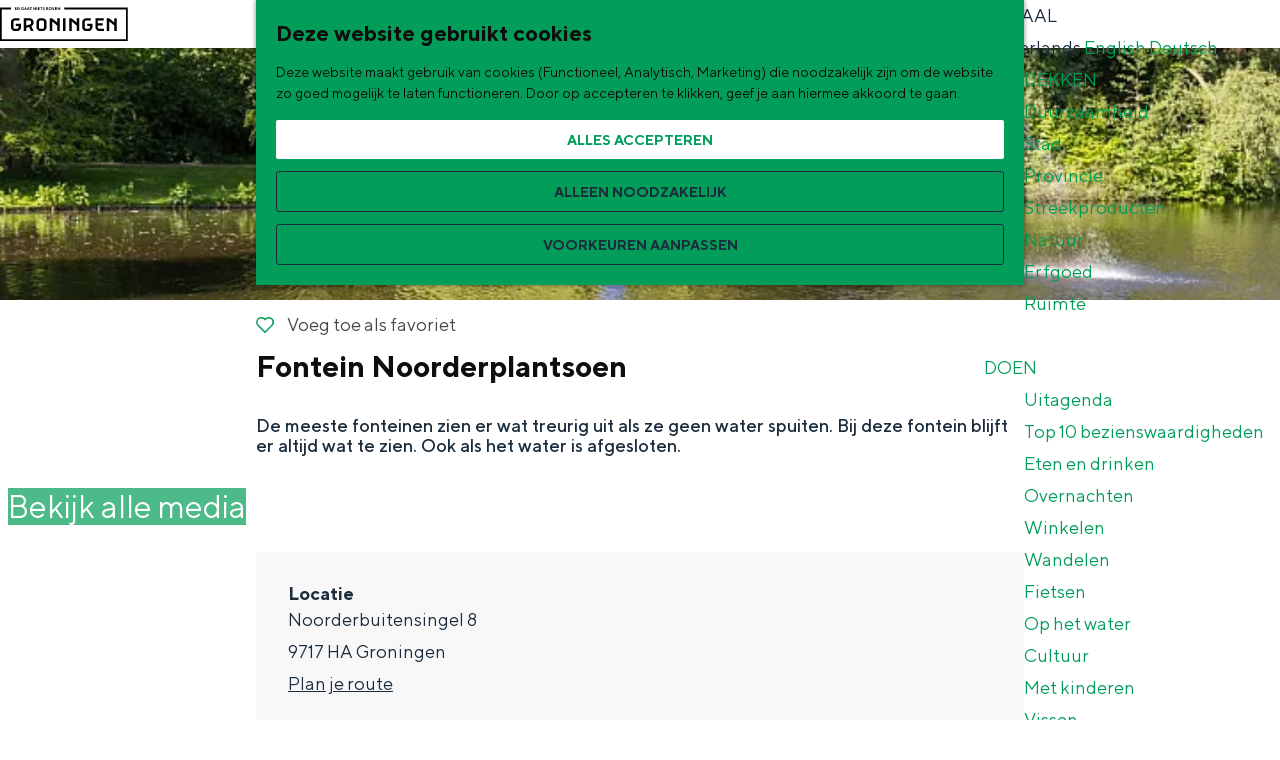

--- FILE ---
content_type: text/html; charset=UTF-8
request_url: https://www.visitgroningen.nl/nl/locaties/186556836/fontein-noorderplantsoen
body_size: 14195
content:
<!DOCTYPE html>

        
<html lang="nl">
<head>
    <meta charset="utf-8">
    <meta http-equiv="X-UA-Compatible" content="IE=edge">
    <meta name="viewport" content="width=device-width, initial-scale=1.0">
    <meta name="msvalidate.01" content="0165B6DFBFDC76DB95E5AD1E4C980388"/>

    <title>
        Fontein Noorderplantsoen | Visit Groningen
    </title>

                                            <script>
                window.dataLayer = window.dataLayer || [];
                function gtag(){dataLayer.push(arguments);}

                gtag('consent', 'default', {
                    'ad_personalization': 'denied',
                    'ad_storage': 'denied',
                    'ad_user_data': 'denied',
                    'analytics_storage': 'denied',
                    'functionality_storage': 'denied',
                    'personalization_storage': 'denied',
                    'security_storage': 'granted',
                    'wait_for_update': 500
                });
                gtag('set', 'ads_data_redaction', true);
            </script>
                                    <!-- Google Tag Manager -->
            <script>(function(w,d,s,l,i){w[l]=w[l]||[];w[l].push(
                    {'gtm.start': new Date().getTime(),event:'gtm.js'}
                );var f=d.getElementsByTagName(s)[0],
                    j=d.createElement(s),dl=l!='dataLayer'?'&l='+l:'';j.async=true;j.src=
                    'https://www.googletagmanager.com/gtm.js?id='+i+dl;f.parentNode.insertBefore(j,f);
                })(window,document,'script','dataLayer','GTM-WCVNLMW');
            </script>
            <!-- End Google Tag Manager -->
                                

                        <link rel="alternate" href="https://www.visitgroningen.nl/nl/locaties/186556836/fontein-noorderplantsoen" hreflang="nl"/>
        
            

    <link rel="canonical" href="https://www.visitgroningen.nl/nl/locaties/186556836/fontein-noorderplantsoen" />



            <meta name="description" content="De meeste fonteinen zien er wat treurig uit als ze geen water spuiten. Bij deze fontein blijft er altijd wat te zien. Ook als het water is afgesloten.">
        
                                <meta property="og:title" content="Fontein Noorderplantsoen" />
                                <meta property="og:description" content="De meeste fonteinen zien er wat treurig uit als ze geen water spuiten. Bij deze fontein blijft er altijd wat te zien. Ook als het water is afgesloten." />
                                <meta property="og:url" content="https://www.visitgroningen.nl/nl/locaties/186556836/fontein-noorderplantsoen" />
                                <meta property="og:type" content="website" />
                                                <meta property="og:image" content="https://assets.plaece.nl/thumb/2VoQmnz_6mjI219tvB1x8KVtVTRbvR8Xdb9RW307wnI/resizing_type:fit/width:650/height:366/gravity:sm/aHR0cHM6Ly9hc3NldHMucGxhZWNlLm5sL29kcC1ncm9uaW5nZW4vaW1hZ2UvNDhhMjE4NTk3NjcxNTg5OGI4M2ZhZGVkY2IzYzc4YzYxMGU1Njk2OC5qcGVn.jpeg" />
                                                            <meta property="og:image" content="https://assets.plaece.nl/thumb/INo2zLvuiGnysD9v5tfI2b-uoHX4fPesm1WP7Qd9t8I/resizing_type:fit/width:650/height:366/gravity:sm/aHR0cHM6Ly9hc3NldHMucGxhZWNlLm5sL29kcC1ncm9uaW5nZW4vaW1hZ2UvYjQ0NWYzYTYxMzcwOTBjZDMzODE5ZGYyYzViYjgyMWM1MWM4MDI3ZC5qcGVn.jpeg" />
                                                            <meta property="og:image" content="https://assets.plaece.nl/thumb/s0ElWSnAo8NbVTP24Q_zHJ4NlxThsA0KX8Vs78bu41o/resizing_type:fit/width:650/height:366/gravity:sm/aHR0cHM6Ly9hc3NldHMucGxhZWNlLm5sL29kcC1ncm9uaW5nZW4vaW1hZ2UvMDY3OGE3MTRlN2Y1ZDAxODUxN2QwNGM4YTg3MWJjNDg5MmY3MjMyZC5qcGVn.jpeg" />
                        

                                <meta name="twitter:card" content="summary" />
                                <meta name="twitter:title" content="Fontein Noorderplantsoen" />
                                <meta name="twitter:description" content="De meeste fonteinen zien er wat treurig uit als ze geen water spuiten. Bij deze fontein blijft er altijd wat te zien. Ook als het water is afgesloten." />
            






    
        <link rel="apple-touch-icon-precomposed" sizes="57x57" href="/build/assets/apple-touch-icon-57x57.1889b1215259ed403710.png"/>
<link rel="apple-touch-icon-precomposed" sizes="114x114" href="/build/assets/apple-touch-icon-114x114.031c615a9dd700bf86bf.png"/>
<link rel="apple-touch-icon-precomposed" sizes="72x72" href="/build/assets/apple-touch-icon-72x72.32a6794b2ee6ef575e97.png"/>
<link rel="apple-touch-icon-precomposed" sizes="144x144" href="/build/assets/apple-touch-icon-144x144.771390f74571a9e09923.png"/>
<link rel="apple-touch-icon-precomposed" sizes="60x60" href="/build/assets/apple-touch-icon-60x60.7b187398c4231fc0a689.png"/>
<link rel="apple-touch-icon-precomposed" sizes="120x120" href="/build/assets/apple-touch-icon-120x120.24e698487c48d15f7afc.png"/>
<link rel="apple-touch-icon-precomposed" sizes="76x76" href="/build/assets/apple-touch-icon-76x76.32d3c5d6f174109cd0c1.png"/>
<link rel="apple-touch-icon-precomposed" sizes="152x152" href="/build/assets/apple-touch-icon-152x152.177f516fbeb3c60dcb08.png"/>
<link rel="icon" type="image/png" href="/build/assets/favicon-196x196.1cfb226c023fb6fd6e7a.png" sizes="196x196"/>
<link rel="icon" type="image/png" href="/build/assets/favicon-96x96.9e78d1af9b2a5c7743ec.png" sizes="96x96"/>
<link rel="icon" type="image/png" href="/build/assets/favicon-32x32.166db91d199e855d4503.png" sizes="32x32"/>
<link rel="icon" type="image/png" href="/build/assets/favicon-16x16.800c7dd7a9520eee6c53.png" sizes="16x16"/>
<link rel="icon" type="image/png" href="/build/assets/favicon-128.87cc160de6d2c45f4859.png" sizes="128x128"/>
<meta name="application-name" content="Visit Groningen"/>
<meta name="msapplication-TileColor" content="#00A470"/>
<meta name="msapplication-TileImage" content="/build/assets/mstile-144x144.771390f74571a9e09923.png"/>
<meta name="msapplication-square70x70logo" content="/build/assets/mstile-70x70.87cc160de6d2c45f4859.png"/>
<meta name="msapplication-square150x150logo" content="/build/assets/mstile-150x150.80f1a0c7d250d20483d5.png"/>
<meta name="msapplication-wide310x150logo" content="/build/assets/mstile-310x150.fa84645442cd86524c9a.png"/>
<meta name="msapplication-square310x310logo" content="/build/assets/mstile-310x310.ebf52c80ad40c81c7ed9.png"/>


        <link rel="preload" href="/build/assets/TTNorms-Regular.d4f08c661c535daf5ad8.woff2" as="font" type="font/woff2" crossorigin>
    <link rel="preload" href="/build/assets/TTNorms-Bold.133f10defbd7d076b086.woff2" as="font" type="font/woff2" crossorigin>

            <link rel="stylesheet" href="/build/main.b95ac0efe11a45c115c1.css">
    <link rel="stylesheet" href="/build/main-print.7e2c148039375f451e8b.css" media="print">


        <script>
    var odpClientApi = 'https\u003A\/\/www.visitgroningen.nl\/_client\/nl\/odp\/api';
    var clientFavorites = 'https\u003A\/\/www.visitgroningen.nl\/_client\/favorite';
</script>

<script src="/build/runtime.2e071153d33e4ec2d3d9.bundle.js" defer></script>
<script src="/build/main.923150322243d0825150.bundle.js" defer></script>

            <script src="https://www.google.com/recaptcha/api.js"></script>
    
        
    <script src="https://cdnjs.cloudflare.com/ajax/libs/jquery/2.2.4/jquery.min.js" integrity="sha512-DUC8yqWf7ez3JD1jszxCWSVB0DMP78eOyBpMa5aJki1bIRARykviOuImIczkxlj1KhVSyS16w2FSQetkD4UU2w==" crossorigin="anonymous" referrerpolicy="no-referrer"></script>
</head>

<body class=" is-odp-detail is-odp-detail--location is-odp-detail--has-headerimage  body--theme-default domain-visit" data-ga-value=186556836                                                     data-has-no-pageparts="true"
              data-cookie-bundle-enabled="true" data-instant-intensity="viewport">
                                                    <!-- Google Tag Manager (noscript) -->
            <noscript>
                <iframe src="https://www.googletagmanager.com/ns.html?id=GTM-WCVNLMW"
                    height="0" width="0" style="display:none;visibility:hidden"></iframe>
            </noscript>
            <!-- End Google Tag Manager (noscript) -->
                        

                
    <header id="main-header" class="main-header navigation-is-closed">
        <a href="#main" class="header__skiplink">Ga naar inhoud</a>
        <div class="container-fluid">
                                                    <a href="/nl" class="main-header__logo-link">
                                            <svg xmlns="http://www.w3.org/2000/svg" viewBox="0 0 214 56" class="main-header__logo">
                            <title>Visit Groningen Logo</title>
                            <path d="M28.25 4.1v.87h-3.37V.47h3.3v.86h-2.34v.9h1.84v.87h-1.84v1zm3.02-2.77h-1v1.2h1c.36 0 .62-.27.62-.59a.6.6 0 00-.62-.6zm.04-.87c.9 0 1.54.66 1.54 1.48 0 .97-.8 1.32-.8 1.32l.96 1.7h-1.03l-.87-1.57h-.83v1.58h-.97V.47zm8.36 2.06V4.2s-.68.87-1.96.87a2.38 2.38 0 01-2.45-2.35A2.38 2.38 0 0137.71.37c1.25 0 1.86.9 1.86.9l-.6.6s-.43-.64-1.26-.64c-.84 0-1.48.65-1.48 1.48 0 .84.64 1.48 1.48 1.48.67 0 1-.35 1-.35v-.61h-.81v-.7zm2.99-.93l-.55 1.48h1.1zM41.4 4.97h-1.03l1.77-4.5h1.03l1.77 4.5h-1.03l-.38-1.06h-1.74zm6.11-3.38l-.54 1.48h1.1zm-1.25 3.38h-1.03L47 .47h1.03l1.77 4.5h-1.03l-.39-1.06h-1.73zM53.3.47v.86h-1.28v3.64h-.97V1.33h-1.29V.46zm6.37 0v4.5h-.84L56.61 2.1v2.87h-.96V.47h.83l2.22 2.86V.46zm1.32 0h.96v4.5H61zm5.66 3.63v.87h-3.38V.47h3.31v.86h-2.35v.9h1.84v.87h-1.84v1zM70.79.46v.87h-1.28v3.64h-.97V1.33h-1.28V.46zm.74 1.23c0-.71.61-1.32 1.58-1.32 1 0 1.48.6 1.48.6L74 1.6s-.32-.39-.84-.39c-.38 0-.6.23-.6.49 0 .83 2.21.35 2.21 1.96 0 .8-.61 1.41-1.7 1.41-1.13 0-1.7-.74-1.7-.74l.57-.58s.39.49 1.06.49c.48 0 .74-.26.74-.58 0-.84-2.22-.36-2.22-1.96zm7.75 2.47c.36 0 .61-.26.61-.58 0-.32-.25-.58-.6-.58h-1.04v1.16zm-1.03-2.9v.97h.9c.33 0 .52-.2.52-.48 0-.29-.2-.48-.52-.48zm-.96-.8h1.93c.84 0 1.41.58 1.41 1.2 0 .64-.51.93-.51.93s.74.29.74 1.06c0 .7-.61 1.32-1.53 1.32h-2.04zM84.1 4.2c.8 0 1.44-.64 1.44-1.48a1.45 1.45 0 10-2.9 0c0 .84.65 1.48 1.46 1.48zm2.44-1.48a2.38 2.38 0 01-2.44 2.35 2.38 2.38 0 01-2.45-2.35A2.38 2.38 0 0184.11.37a2.38 2.38 0 012.44 2.34zM86.9.46h1.03l1.16 3.35L90.25.46h1.03l-1.68 4.5h-1.02zm8.62 3.64v.87h-3.38V.47h3.32v.86H93.1v.9h1.83v.87h-1.83v1zM100.6.46v4.5h-.83L97.55 2.1v2.87h-.97V.47h.84l2.22 2.86V.46zM213.5 56H0V1h18.18v2.92H2.92v49.16h207.66V3.92H107.55V1H213.5zm-97.8-37c0-.22.19-.42.42-.42h1.93c1.3 0 2.33.44 3.29 1.23l6.92 5.77V19c0-.22.19-.42.42-.42H132c.22 0 .42.19.42.42v20.26c0 .24-.2.43-.42.43h-3.32a.44.44 0 01-.42-.43v-8.61l-8.4-6.96v15.57c0 .24-.2.43-.42.43h-3.32a.44.44 0 01-.42-.43zm38.4 8.62c.22 0 .43.19.43.42v5.45c0 1.37-.44 2.48-1.39 3.42l-1.22 1.23a4.78 4.78 0 01-3.55 1.55h-4.77a4.78 4.78 0 01-3.55-1.55l-1.22-1.23a4.57 4.57 0 01-1.38-3.42v-8.73c0-1.37.44-2.46 1.38-3.4l1.22-1.24a4.79 4.79 0 013.55-1.54h7.67c.22 0 .43.19.43.42v2.87c0 .22-.2.43-.43.43h-7.23c-.48 0-1.06.2-1.37.52l-.54.54c-.3.31-.52.88-.52 1.37v8.8c0 .5.21 1.06.52 1.37l.54.55c.31.3.89.52 1.37.52h3.89c.49 0 1.06-.21 1.37-.52l.54-.55c.31-.3.52-.88.52-1.37v-2.3h-4.17a.44.44 0 01-.42-.43v-2.76c0-.23.2-.42.42-.42zm18.94-9.04c.22 0 .43.19.43.42v2.87c0 .22-.2.43-.43.43h-9.4v4.6h7.94c.22 0 .43.19.43.42v2.75c0 .23-.2.43-.43.43h-7.94v3.05c0 .49.21 1.06.52 1.37l.54.54c.31.31.89.52 1.37.52h7.22c.22 0 .43.2.43.43v2.85c0 .22-.2.43-.43.43h-7.66a4.78 4.78 0 01-3.55-1.55l-1.22-1.23a4.54 4.54 0 01-1.38-3.4V19c0-.23.19-.43.43-.43zm5.55.42c0-.22.2-.42.43-.42h1.93c1.3 0 2.32.44 3.28 1.23l6.92 5.77V19c0-.22.2-.42.43-.42h3.31c.22 0 .43.19.43.42v20.26c0 .24-.2.43-.43.43h-3.31a.44.44 0 01-.43-.43v-8.61l-8.4-6.96v15.57c0 .24-.2.43-.42.43h-3.31a.44.44 0 01-.43-.43zm-73.13 0c0-.22.2-.42.43-.42h3.31c.22 0 .43.19.43.42v20.26c0 .24-.2.43-.43.43h-3.31a.44.44 0 01-.43-.43zm-22.4 0c0-.22.2-.42.43-.42h1.93c1.3 0 2.33.44 3.28 1.23l6.92 5.77V19c0-.22.2-.42.43-.42h3.31c.22 0 .43.19.43.42v20.26c0 .24-.2.43-.43.43h-3.3a.44.44 0 01-.44-.43v-8.61l-8.39-6.96v15.57c0 .24-.2.43-.43.43h-3.3a.44.44 0 01-.44-.43zM71.31 35.97c.49 0 1.06-.21 1.37-.52l.54-.55c.31-.3.52-.88.52-1.37v-8.8c0-.49-.2-1.06-.52-1.37l-.54-.54a2.1 2.1 0 00-1.37-.52h-3.84c-.49 0-1.06.2-1.37.52l-.55.54c-.3.31-.51.88-.51 1.37v8.8c0 .5.2 1.06.51 1.37l.55.55c.3.3.88.52 1.37.52zm.44-17.4c1.42 0 2.54.54 3.55 1.55l1.22 1.24a4.54 4.54 0 011.39 3.4v8.73c0 1.37-.44 2.46-1.39 3.4l-1.22 1.24a4.79 4.79 0 01-3.55 1.54h-4.72a4.78 4.78 0 01-3.55-1.54l-1.22-1.24a4.54 4.54 0 01-1.39-3.4v-8.73c0-1.37.44-2.46 1.39-3.4l1.22-1.24a4.79 4.79 0 013.55-1.54zM52 24.74c0-.49-.2-1.06-.52-1.37l-.54-.54a2.1 2.1 0 00-1.37-.52h-5.64v8.13l5.64-1.47a3.52 3.52 0 001.37-.84l.55-.55c.3-.3.51-.88.51-1.37zm-11.8-6.15H50c1.42 0 2.53.53 3.55 1.54l1.22 1.24a4.08 4.08 0 011.39 3.12v1.99c0 1.28-.44 2.18-1.39 3.12l-1.22 1.24c-.35.35-.72.66-1.1.9l3.5 7.53c.12.24 0 .43-.22.43h-3.46c-.24 0-.53-.2-.63-.43l-2.87-6.17-4.85 1.2v4.97c0 .24-.2.43-.43.43h-3.3a.44.44 0 01-.43-.43V19c0-.22.19-.42.42-.42zm-5.36 9.04c.22 0 .43.19.43.42v5.45c0 1.37-.44 2.48-1.38 3.42l-1.23 1.23a4.78 4.78 0 01-3.54 1.55h-4.77a4.78 4.78 0 01-3.55-1.55l-1.22-1.23a4.57 4.57 0 01-1.39-3.42v-8.73c0-1.37.44-2.46 1.39-3.4l1.22-1.24a4.79 4.79 0 013.55-1.54H32c.22 0 .42.19.42.42v2.87c0 .22-.19.43-.42.43h-7.23c-.49 0-1.06.2-1.37.52l-.55.54c-.3.31-.51.88-.51 1.37v8.8c0 .5.2 1.06.51 1.37l.55.55c.3.3.88.52 1.37.52h3.88c.49 0 1.06-.21 1.37-.52l.55-.55c.3-.3.51-.88.51-1.37v-2.3h-4.16a.44.44 0 01-.43-.43v-2.76c0-.23.2-.42.43-.42z"/>
                        </svg>
                                        <span class="sr-only">Ga naar de homepage</span>
                </a>
            
                                <nav id="main-nav" class="main-header__nav main-nav" aria-label="Primair">
        <ul class="menu">
                                                                                            <li class="main-nav__parent-wrapper main-nav__parent-wrapper--has-children" data-a11y="close">
                                                        <a href="/nl/ontdekken" class="main-nav__link main-nav__link-parent main-nav__link--has-children      main-nav-parent-link__theme--default"
                aria-haspopup="true" aria-expanded="false"
                aria-controls="menu__children-43"                
                >
                            <span class="main-nav__link-title button-content--reset">Ontdekken</span>
                                                                                                                                    </a>
                                                                                    <ul id="menu__children-43" class="menu__children">
                                                                    <li class="main-nav__child-wrapper main-nav-child__theme--default">
                <a href="/nl/ontdekken/duurzaamheid" class="main-nav__link main-nav__link-child       main-nav-child-link__theme--default"
                                
                >
                            <span class="main-nav__link-title button-content--reset">Duurzaamheid</span>
                                                                                                                                    </a>
                                </li>
                                                                        <li class="main-nav__child-wrapper main-nav-child__theme--default">
                <a href="/nl/ontdekken/stad" class="main-nav__link main-nav__link-child       main-nav-child-link__theme--default"
                                
                >
                            <span class="main-nav__link-title button-content--reset">Stad</span>
                                                                                                                                    </a>
                                </li>
                                                                        <li class="main-nav__child-wrapper main-nav-child__theme--default">
                <a href="/nl/ontdekken/provincie" class="main-nav__link main-nav__link-child       main-nav-child-link__theme--default"
                                
                >
                            <span class="main-nav__link-title button-content--reset">Provincie</span>
                                                                                                                                    </a>
                                </li>
                                                                        <li class="main-nav__child-wrapper main-nav-child__theme--default">
                <a href="/nl/ontdekken/streekproducten" class="main-nav__link main-nav__link-child       main-nav-child-link__theme--default"
                                
                >
                            <span class="main-nav__link-title button-content--reset">Streekproducten</span>
                                                                                                                                    </a>
                                </li>
                                                                        <li class="main-nav__child-wrapper main-nav-child__theme--default">
                <a href="/nl/ontdekken/natuur" class="main-nav__link main-nav__link-child       main-nav-child-link__theme--default"
                                
                >
                            <span class="main-nav__link-title button-content--reset">Natuur</span>
                                                                                                                                    </a>
                                </li>
                                                                        <li class="main-nav__child-wrapper main-nav-child__theme--default">
                <a href="/nl/ontdekken/erfgoed" class="main-nav__link main-nav__link-child       main-nav-child-link__theme--default"
                                
                >
                            <span class="main-nav__link-title button-content--reset">Erfgoed</span>
                                                                                                                                    </a>
                                </li>
                                                                        <li class="main-nav__child-wrapper main-nav-child__theme--default">
                <a href="/nl/ontdekken/ruimte" class="main-nav__link main-nav__link-child       main-nav-child-link__theme--default"
                                
                >
                            <span class="main-nav__link-title button-content--reset">Ruimte</span>
                                                                                                                                    </a>
                                </li>
                                                </ul>
                                            </li>
                                    <li class="main-nav__parent-wrapper main-nav__parent-wrapper--has-children" data-a11y="close">
                                                        <a href="/nl/doen" class="main-nav__link main-nav__link-parent main-nav__link--has-children      main-nav-parent-link__theme--default"
                aria-haspopup="true" aria-expanded="false"
                aria-controls="menu__children-44"                
                >
                            <span class="main-nav__link-title button-content--reset">Doen</span>
                                                                                                                                    </a>
                                                                                    <ul id="menu__children-44" class="menu__children">
                                                                    <li class="main-nav__child-wrapper main-nav-child__theme--default">
                <a href="/nl/doen/uitgaan" class="main-nav__link main-nav__link-child       main-nav-child-link__theme--default"
                                
                >
                            <span class="main-nav__link-title button-content--reset">Uitagenda</span>
                                                                                                                                    </a>
                                </li>
                                                                        <li class="main-nav__child-wrapper main-nav-child__theme--default">
                <a href="/nl/doen/top-10-bezienswaardigheden" class="main-nav__link main-nav__link-child       main-nav-child-link__theme--default"
                                
                >
                            <span class="main-nav__link-title button-content--reset">Top 10 bezienswaardigheden</span>
                                                                                                                                    </a>
                                </li>
                                                                        <li class="main-nav__child-wrapper main-nav-child__theme--default">
                <a href="/nl/doen/eten-en-drinken" class="main-nav__link main-nav__link-child       main-nav-child-link__theme--default"
                                
                >
                            <span class="main-nav__link-title button-content--reset">Eten en drinken</span>
                                                                                                                                    </a>
                                </li>
                                                                        <li class="main-nav__child-wrapper main-nav-child__theme--default">
                <a href="/nl/doen/overnachten" class="main-nav__link main-nav__link-child       main-nav-child-link__theme--default"
                                
                >
                            <span class="main-nav__link-title button-content--reset">Overnachten</span>
                                                                                                                                    </a>
                                </li>
                                                                        <li class="main-nav__child-wrapper main-nav-child__theme--default">
                <a href="/nl/doen/shoppen" class="main-nav__link main-nav__link-child       main-nav-child-link__theme--default"
                                
                >
                            <span class="main-nav__link-title button-content--reset">Winkelen</span>
                                                                                                                                    </a>
                                </li>
                                                                        <li class="main-nav__child-wrapper main-nav-child__theme--default">
                <a href="/nl/doen/wandelen" class="main-nav__link main-nav__link-child       main-nav-child-link__theme--default"
                                
                >
                            <span class="main-nav__link-title button-content--reset">Wandelen</span>
                                                                                                                                    </a>
                                </li>
                                                                        <li class="main-nav__child-wrapper main-nav-child__theme--default">
                <a href="/nl/doen/fietsen" class="main-nav__link main-nav__link-child       main-nav-child-link__theme--default"
                                
                >
                            <span class="main-nav__link-title button-content--reset">Fietsen</span>
                                                                                                                                    </a>
                                </li>
                                                                        <li class="main-nav__child-wrapper main-nav-child__theme--default">
                <a href="/nl/doen/op-het-water" class="main-nav__link main-nav__link-child       main-nav-child-link__theme--default"
                                
                >
                            <span class="main-nav__link-title button-content--reset">Op het water</span>
                                                                                                                                    </a>
                                </li>
                                                                        <li class="main-nav__child-wrapper main-nav-child__theme--default">
                <a href="/nl/doen/cultuur" class="main-nav__link main-nav__link-child       main-nav-child-link__theme--default"
                                
                >
                            <span class="main-nav__link-title button-content--reset">Cultuur</span>
                                                                                                                                    </a>
                                </li>
                                                                        <li class="main-nav__child-wrapper main-nav-child__theme--default">
                <a href="/nl/doen/met-kinderen" class="main-nav__link main-nav__link-child       main-nav-child-link__theme--default"
                                
                >
                            <span class="main-nav__link-title button-content--reset">Met kinderen</span>
                                                                                                                                    </a>
                                </li>
                                                                        <li class="main-nav__child-wrapper main-nav-child__theme--default">
                <a href="/nl/doen/vissen" class="main-nav__link main-nav__link-child       main-nav-child-link__theme--default"
                                
                >
                            <span class="main-nav__link-title button-content--reset">Vissen</span>
                                                                                                                                    </a>
                                </li>
                                                </ul>
                                            </li>
                                    <li class="main-nav__parent-wrapper main-nav__parent-wrapper--has-children" data-a11y="close">
                                                        <a href="/nl/plan-je-bezoek" class="main-nav__link main-nav__link-parent main-nav__link--has-children      main-nav-parent-link__theme--default"
                aria-haspopup="true" aria-expanded="false"
                aria-controls="menu__children-75"                
                >
                            <span class="main-nav__link-title button-content--reset">Plan je bezoek</span>
                                                                                                                                    </a>
                                                                                    <ul id="menu__children-75" class="menu__children">
                                                                    <li class="main-nav__child-wrapper main-nav-child__theme--default">
                <a href="/nl/plan-je-bezoek/vvv" class="main-nav__link main-nav__link-child       main-nav-child-link__theme--default"
                                
                >
                            <span class="main-nav__link-title button-content--reset">Groningen Store (VVV)</span>
                                                                                                                                    </a>
                                </li>
                                                                        <li class="main-nav__child-wrapper main-nav-child__theme--default">
                <a href="/nl/plan-je-bezoek/vervoer" class="main-nav__link main-nav__link-child       main-nav-child-link__theme--default"
                                
                >
                            <span class="main-nav__link-title button-content--reset">Vervoer</span>
                                                                                                                                    </a>
                                </li>
                                                                        <li class="main-nav__child-wrapper main-nav-child__theme--default">
                <a href="/nl/plan-je-bezoek/arrangementen" class="main-nav__link main-nav__link-child       main-nav-child-link__theme--default"
                                
                >
                            <span class="main-nav__link-title button-content--reset">Arrangementen</span>
                                                                                                                                    </a>
                                </li>
                                                                        <li class="main-nav__child-wrapper main-nav-child__theme--default">
                <a href="/nl/plan-je-bezoek/stadswandelingen" class="main-nav__link main-nav__link-child       main-nav-child-link__theme--default"
                                
                >
                            <span class="main-nav__link-title button-content--reset">Stadswandelingen</span>
                                                                                                                                    </a>
                                </li>
                                                                        <li class="main-nav__child-wrapper main-nav-child__theme--default">
                <a href="/nl/plan-je-bezoek/tickets" class="main-nav__link main-nav__link-child       main-nav-child-link__theme--default"
                                
                >
                            <span class="main-nav__link-title button-content--reset">Tickets</span>
                                                                                                                                    </a>
                                </li>
                                                </ul>
                                            </li>
                                                </ul>
    </nav>
    <div class="main-nav__overlay"></div>


                            <ul class="handles">
                    <li class="handles__item handles__item--webshop">
                        <a href="https://www.groningenstore.nl/" class="handles__link"
                                title="Webshop">
                            <span class="handles__icon icon-font icon-fill-webshop" aria-hidden="true"></span>
                            <span class="handles__name">Webshop</span>
                        </a>
                    </li>
                </ul>
            
                                                    <nav class="language-nav main-nav__parent-wrapper" id="language-nav" data-a11y="close" aria-labelledby="language-nav-switcher" translate="no">
                            <span id="language-nav-switcher" class="sr-only">
                    Selecteer taal
                    <span class="sr-only" aria-current="true">Huidige taal: Nederlands</span>
                </span>
            

                            <button class="language-nav__item language-nav__item--nl language-nav__active-lang
                           main-nav__link main-nav__link-parent main-nav__link--has-children button--reset"
                        aria-expanded="false" aria-controls="language-nav__items" aria-haspopup="true"
                        aria-labelledby="language-nav-switcher">
                    <span class="language-nav__text" aria-hidden="true">nl</span>
                    <span class="language-nav__title">Taal</span>
                </button>
                <span class="language-nav__item language-nav__item--nl language-nav__active-lang" aria-labelledby="language-nav-switcher">
                    <span class="language-nav__text sr-only" aria-hidden="true">nl</span>
                </span>
                                        <div id="language-nav__items" class="language-nav__items menu__children">
                                        <span class="language-nav__item language-nav__item--nl main-nav__child-wrapper">
                        <span class="language-nav__text main-nav__link main-nav__link-child main-nav__link--active" aria-hidden="true">Nederlands</span>
                    </span>
                                                                                                        <a href="https://www.visitgroningen.nl/en/locations/186556836/fountain-northernplantsoen"
                                   class="language-nav__item language-nav__item--en language-nav__link main-nav__child-wrapper"
                                   lang="en" hreflang="en">
                                                                                                                    <span class="language-nav__text main-nav__link main-nav__link-child" aria-hidden="true">English</span>
                                                                                                                <span class="sr-only">Go to the English page</span>
                                    
                                </a>
                                                                                                                                                            <a href="https://www.visitgroningen.nl/de/standorte/186556836/brunnen-northernplantsoen"
                                   class="language-nav__item language-nav__item--de language-nav__link main-nav__child-wrapper"
                                   lang="de" hreflang="de">
                                                                                                                    <span class="language-nav__text main-nav__link main-nav__link-child" aria-hidden="true">Deutsch</span>
                                                                                                                <span class="sr-only">Gehen Sie zur deutschen Seite</span>
                                    
                                </a>
                                                                                        </div>
                    </nav>
    
            
                <ul class="handles">
                                                                                                                        <li class="handles__item handles__item--favorites">
                    <a href="/nl/favorieten" class="handles__link " >
                        <span class="handles__icon icon-font icon-fill-heart" aria-hidden="true"></span>
                        <span class="handles__count" data-favorite-count="0" aria-describedby="handles-favorites-name" role="status">0</span>
                        <span class="handles__name" id="handles-favorites-name">Favorieten</span>
                    </a>
                </li>
                    
                                                                <li class="handles__item handles__item--map">
                    <a href="/nl/plekken/op-de-kaart" class="handles__link " >
                        <span class="handles__icon icon-font icon-fill-marker2" aria-hidden="true"></span>
                        <span class="handles__name">Op de kaart</span>
                    </a>
                </li>
                    
                                                                <li class="handles__item handles__item--search">
                    <a href="/nl/zoeken" class="handles__link " >
                        <span class="handles__icon icon-font icon-fill-magnifyglass" aria-hidden="true"></span>
                        <span class="handles__name">Zoek</span>
                    </a>
                </li>
                    
                                <li class="handles__item handles__item--navigation">
                <button class="handles__link handles__link--menu" aria-haspopup="dialog" aria-controls="main-nav"
                        aria-expanded="false">
                    <span class="handles__icon icon-font icon-fill-menu" title="Menu"
                            aria-hidden="true"></span>
                    <span class="handles__name">Menu</span>
                </button>
            </li>
            </ul>

        </div>
    </header>

    
        <main id="main">
                                            
                
            

    <div class="odp-detail-container odp-detail-container--stretch-full odp-detail-container--stretch-full--location">
        <script type="application/ld+json">{
    "@context": "http://schema.org",
    "name": "Fontein Noorderplantsoen",
    "description": "De meeste fonteinen zien er wat treurig uit als ze geen water spuiten. Bij deze fontein blijft er altijd wat te zien. Ook als het water is afgesloten.",
    "image": "https://assets.plaece.nl/odp-groningen/image/48a2185976715898b83fadedcb3c78c610e56968.jpeg",
    "@type": "Place",
    "address": {
        "@type": "PostalAddress",
        "addressCountry": "NL",
        "postalCode": "9717 HA",
        "streetAddress": "Noorderbuitensingel 8",
        "addressLocality": "Groningen"
    },
    "geo": {
        "latitude": 53.2273,
        "longitude": 6.5594,
        "@type": "GeoCoordinates"
    }
}</script>
                        <script>
          window.dataLayer = window.dataLayer || [];
          window.dataLayer.push({"categories":["monument"],"city":"Groningen"});
        </script>
    

        
                                                <div class="item-details general-content ">
                                                                        <div class="item__full-width-header item-header--has-files location-header-has-files   ">
                    <span class="anchor" id="item-details__media"></span>
                                                                                                                                                                                                                                                                <picture class="img__wrapper img--theme-default item-detail__location-header item-detail__header "
                    >
                                                                                                                                                                        <source type="image/webp"
                                        srcset="https://assets.plaece.nl/thumb/v1OdX-Jyx--EQBS8Zm92GyxtKCQqz5dkrUtfT0gvXUY/resizing_type:fit/width:960/height:0/gravity:sm/enlarge:0/aHR0cHM6Ly9hc3NldHMucGxhZWNlLm5sL29kcC1ncm9uaW5nZW4vaW1hZ2UvNDhhMjE4NTk3NjcxNTg5OGI4M2ZhZGVkY2IzYzc4YzYxMGU1Njk2OC5qcGVn.webp" media="(max-width: 500px)">
                                                                            <source srcset="https://assets.plaece.nl/thumb/6HmMdISP4SKMwL-CutPQHkfIC6rb7bC_Vj1pmCYXbdw/resizing_type:fit/width:960/height:0/gravity:sm/enlarge:0/aHR0cHM6Ly9hc3NldHMucGxhZWNlLm5sL29kcC1ncm9uaW5nZW4vaW1hZ2UvNDhhMjE4NTk3NjcxNTg5OGI4M2ZhZGVkY2IzYzc4YzYxMGU1Njk2OC5qcGVn.jpeg" media="(max-width: 500px)">
                                                                                                                                                        <source type="image/webp"
                                        srcset="https://assets.plaece.nl/thumb/NhqpNdF8PKJ446DMiR-Lr9FM5DV7Zl5KYRbP4ETSamA/resizing_type:fit/width:1280/height:0/gravity:sm/enlarge:0/aHR0cHM6Ly9hc3NldHMucGxhZWNlLm5sL29kcC1ncm9uaW5nZW4vaW1hZ2UvNDhhMjE4NTk3NjcxNTg5OGI4M2ZhZGVkY2IzYzc4YzYxMGU1Njk2OC5qcGVn.webp" media="(max-width: 1079px)">
                                                                            <source srcset="https://assets.plaece.nl/thumb/7o435PYV5fjYH6qHDBlN5j6v1FyYC2mTU-LkDu0NI7c/resizing_type:fit/width:1280/height:0/gravity:sm/enlarge:0/aHR0cHM6Ly9hc3NldHMucGxhZWNlLm5sL29kcC1ncm9uaW5nZW4vaW1hZ2UvNDhhMjE4NTk3NjcxNTg5OGI4M2ZhZGVkY2IzYzc4YzYxMGU1Njk2OC5qcGVn.jpeg" media="(max-width: 1079px)">
                                                                                                                                                        <source type="image/webp"
                                        srcset="https://assets.plaece.nl/thumb/d-SRzqucPTLh5F79qID-rukwwVerLTNbFiOEOKbFgr0/resizing_type:fit/width:1580/height:0/gravity:sm/enlarge:0/aHR0cHM6Ly9hc3NldHMucGxhZWNlLm5sL29kcC1ncm9uaW5nZW4vaW1hZ2UvNDhhMjE4NTk3NjcxNTg5OGI4M2ZhZGVkY2IzYzc4YzYxMGU1Njk2OC5qcGVn.webp" media="(max-width: 1650px)">
                                                                            <source srcset="https://assets.plaece.nl/thumb/HidpiSuQJbK2iIUJY-_oVOROFsmro1UT82x7u-KvBNM/resizing_type:fit/width:1580/height:0/gravity:sm/enlarge:0/aHR0cHM6Ly9hc3NldHMucGxhZWNlLm5sL29kcC1ncm9uaW5nZW4vaW1hZ2UvNDhhMjE4NTk3NjcxNTg5OGI4M2ZhZGVkY2IzYzc4YzYxMGU1Njk2OC5qcGVn.jpeg" media="(max-width: 1650px)">
                                                                                                                                                        <source type="image/webp"
                                        srcset="https://assets.plaece.nl/thumb/-3b9XfM2ldqACdanhZM_haX_amjwzSyJWednisNt_Ug/resizing_type:fit/width:1900/height:0/gravity:sm/enlarge:0/aHR0cHM6Ly9hc3NldHMucGxhZWNlLm5sL29kcC1ncm9uaW5nZW4vaW1hZ2UvNDhhMjE4NTk3NjcxNTg5OGI4M2ZhZGVkY2IzYzc4YzYxMGU1Njk2OC5qcGVn.webp">
                                                                            <source srcset="https://assets.plaece.nl/thumb/puYEXi8emxij2VBOO0JB-XEH705skyXiSHcIuVhhbHg/resizing_type:fit/width:1900/height:0/gravity:sm/enlarge:0/aHR0cHM6Ly9hc3NldHMucGxhZWNlLm5sL29kcC1ncm9uaW5nZW4vaW1hZ2UvNDhhMjE4NTk3NjcxNTg5OGI4M2ZhZGVkY2IzYzc4YzYxMGU1Njk2OC5qcGVn.jpeg">
                                                    <img src="https://assets.plaece.nl/thumb/6HmMdISP4SKMwL-CutPQHkfIC6rb7bC_Vj1pmCYXbdw/resizing_type:fit/width:960/height:0/gravity:sm/enlarge:0/aHR0cHM6Ly9hc3NldHMucGxhZWNlLm5sL29kcC1ncm9uaW5nZW4vaW1hZ2UvNDhhMjE4NTk3NjcxNTg5OGI4M2ZhZGVkY2IzYzc4YzYxMGU1Njk2OC5qcGVn.jpeg"
                        class="img__main "
                        alt="" 
                        >
            </picture>
                                                            </div>


                                                

                                    
                    <div class="item-details__item-details-body item-details__location-details-body container-fluid">
            <p class="back_link-wrapper">
        <a class="btn btn-back" href="javascript:history.back();">
            <span class="btn-back__icon icon-font icon-fill-chevron-left" aria-hidden="true"></span>
            Terug
        </a>
    </p>

                                        <div class="actionbar " data-item-id="1066">
            <hr class="actionbar__hr"/>
                                                                                                                    <button class="actionbar__action-link favorite__button button--reset" data-favorite-toggle>
                                    
                    <span class="button-content--reset favorite__content--add">
                        <span class="actionbar__action-icon favorite__add-icon icon-font icon-fill-heart2" title="Voeg toe als favoriet" aria-hidden="true"></span>
                        <span data-ga-category="item-misc" data-ga-action="misc-fav-add" class="actionbar__action-description favorite__add-description" data-ga-label="Fontein Noorderplantsoen" aria-hidden="true">Voeg toe als favoriet</span>
                        <span class="sr-only">Voeg toe als favoriet</span>
                    </span>
                                                                        <span class="button-content--reset favorite__content--remove">
                        <span class="actionbar__action-icon favorite__remove-icon icon-font icon-fill-heart favorite__content--remove" title="Verwijder favoriet" aria-hidden="true"></span>
                        <span data-ga-category="item-misc" data-ga-action="misc-fav-remove" class="actionbar__action-description favorite__remove-description favorite__content--remove" data-ga-label="Fontein Noorderplantsoen" aria-hidden="true">Verwijder favoriet</span>
                        <span class="sr-only">Verwijder favoriet</span>
                    </span>
                            </button>
            
                                                        </div>
    
                
            <h1 class="item__title">
        Fontein Noorderplantsoen

                    </h1>

                    <div class="item-details__intro-wrapper item-details__block">
            <span class="anchor" id="item-details__intro"></span>
            <p class="item-details__intro">De meeste fonteinen zien er wat treurig uit als ze geen water spuiten. Bij deze fontein blijft er altijd wat te zien. Ook als het water is afgesloten.</p>
        </div>
    
                                                        <div class="item-details__media-block-list-wrapper item-details__block">
                            <span class="anchor" id="item-details__lightbox"></span>
                                                    <h2 class="item-details__heading item-details__heading-media-block">Neem alvast een kijkje</h2>
                                                        <ul class="item-lightbox__item-container file-image tiles--media-detail"
                        data-count="3">
                                                                                                                                                                                                                                                                                        <li class="item-lightbox__item-link item-lightbox__item-link--image image-link button--reset">
                                                                                                                                                                                        <button class="button--reset item-lightbox__item-container-overlay"
                                                            data-modal-target="#impression__carousel__template"
                                                            data-modal-lightbox="#impression__carousel"
                                                            data-modal-lightbox-index="0"
                                                            aria-haspopup="dialog">
                                                        <span class="button-content--reset">Bekijk alle media</span>
                                                    </button>
                                                                                                                                                                                                                                                                                                                                        <picture class="img__wrapper img--theme-default button-content--reset item-lightbox__image"
                    >
                                                                                                                                                                        <source type="image/webp"
                                        srcset="https://assets.plaece.nl/thumb/d-SRzqucPTLh5F79qID-rukwwVerLTNbFiOEOKbFgr0/resizing_type:fit/width:1580/height:0/gravity:sm/enlarge:0/aHR0cHM6Ly9hc3NldHMucGxhZWNlLm5sL29kcC1ncm9uaW5nZW4vaW1hZ2UvNDhhMjE4NTk3NjcxNTg5OGI4M2ZhZGVkY2IzYzc4YzYxMGU1Njk2OC5qcGVn.webp">
                                                                            <source srcset="https://assets.plaece.nl/thumb/HidpiSuQJbK2iIUJY-_oVOROFsmro1UT82x7u-KvBNM/resizing_type:fit/width:1580/height:0/gravity:sm/enlarge:0/aHR0cHM6Ly9hc3NldHMucGxhZWNlLm5sL29kcC1ncm9uaW5nZW4vaW1hZ2UvNDhhMjE4NTk3NjcxNTg5OGI4M2ZhZGVkY2IzYzc4YzYxMGU1Njk2OC5qcGVn.jpeg">
                                                    <img src="https://assets.plaece.nl/thumb/HidpiSuQJbK2iIUJY-_oVOROFsmro1UT82x7u-KvBNM/resizing_type:fit/width:1580/height:0/gravity:sm/enlarge:0/aHR0cHM6Ly9hc3NldHMucGxhZWNlLm5sL29kcC1ncm9uaW5nZW4vaW1hZ2UvNDhhMjE4NTk3NjcxNTg5OGI4M2ZhZGVkY2IzYzc4YzYxMGU1Njk2OC5qcGVn.jpeg"
                        class="img__main "
                        alt="" loading="lazy"
                        >
            </picture>
                                                                                                                                                                                                                                                                                                        </li>
                                                                                                                                                                                                                                                                                                                                                                            <li class="item-lightbox__item-link item-lightbox__item-link--image image-link button--reset">
                                                                                                                                                                                                                                                                                                                                                                                                                                                                                                                                                            <picture class="img__wrapper img--theme-default button-content--reset item-lightbox__image"
                    >
                                                                                                                                                                        <source type="image/webp"
                                        srcset="https://assets.plaece.nl/thumb/oVEjylNLEaRTpscQwNd2xGPujCmauQvnuB6_W5DCOdM/resizing_type:fit/width:640/height:0/gravity:sm/enlarge:0/aHR0cHM6Ly9hc3NldHMucGxhZWNlLm5sL29kcC1ncm9uaW5nZW4vaW1hZ2UvYjQ0NWYzYTYxMzcwOTBjZDMzODE5ZGYyYzViYjgyMWM1MWM4MDI3ZC5qcGVn.webp">
                                                                            <source srcset="https://assets.plaece.nl/thumb/5N0PkQfY4uyjEGacZWhXDP7w42byvbe398hyYq50DZU/resizing_type:fit/width:640/height:0/gravity:sm/enlarge:0/aHR0cHM6Ly9hc3NldHMucGxhZWNlLm5sL29kcC1ncm9uaW5nZW4vaW1hZ2UvYjQ0NWYzYTYxMzcwOTBjZDMzODE5ZGYyYzViYjgyMWM1MWM4MDI3ZC5qcGVn.jpeg">
                                                    <img src="https://assets.plaece.nl/thumb/5N0PkQfY4uyjEGacZWhXDP7w42byvbe398hyYq50DZU/resizing_type:fit/width:640/height:0/gravity:sm/enlarge:0/aHR0cHM6Ly9hc3NldHMucGxhZWNlLm5sL29kcC1ncm9uaW5nZW4vaW1hZ2UvYjQ0NWYzYTYxMzcwOTBjZDMzODE5ZGYyYzViYjgyMWM1MWM4MDI3ZC5qcGVn.jpeg"
                        class="img__main "
                        alt="" loading="lazy"
                        >
            </picture>
                                            
                                                                                                                                                                                                                                    <button class="link-overlay button--reset"
                                                            data-modal-target="#impression__carousel__template"
                                                            data-modal-lightbox="#impression__carousel"
                                                            data-modal-lightbox-index="1"
                                                            aria-haspopup="dialog">
                                                                                                                                                                                                                                    <span class="sr-only">Open popup met vergrote afbeelding Fontein Noorderplantsoen</span>
                                                    </button>
                                                                                                                                                                        </li>
                                                                                                                                                                                                                                                                                                                                                                            <li class="item-lightbox__item-link item-lightbox__item-link--image image-link button--reset">
                                                                                                                                                                                                                                                                                                                                                                                                                                                                                                                                                            <picture class="img__wrapper img--theme-default button-content--reset item-lightbox__image"
                    >
                                                                                                                                                                        <source type="image/webp"
                                        srcset="https://assets.plaece.nl/thumb/7yQGkrjISx1Zu9JOtQ3qt8ik--QOP4kBpe2lgpnrkvM/resizing_type:fit/width:640/height:0/gravity:sm/enlarge:0/aHR0cHM6Ly9hc3NldHMucGxhZWNlLm5sL29kcC1ncm9uaW5nZW4vaW1hZ2UvMDY3OGE3MTRlN2Y1ZDAxODUxN2QwNGM4YTg3MWJjNDg5MmY3MjMyZC5qcGVn.webp">
                                                                            <source srcset="https://assets.plaece.nl/thumb/9bBTntufuMmKZWgkf1y1wbkXt4ku21t3ysQnS2UEpLw/resizing_type:fit/width:640/height:0/gravity:sm/enlarge:0/aHR0cHM6Ly9hc3NldHMucGxhZWNlLm5sL29kcC1ncm9uaW5nZW4vaW1hZ2UvMDY3OGE3MTRlN2Y1ZDAxODUxN2QwNGM4YTg3MWJjNDg5MmY3MjMyZC5qcGVn.jpeg">
                                                    <img src="https://assets.plaece.nl/thumb/9bBTntufuMmKZWgkf1y1wbkXt4ku21t3ysQnS2UEpLw/resizing_type:fit/width:640/height:0/gravity:sm/enlarge:0/aHR0cHM6Ly9hc3NldHMucGxhZWNlLm5sL29kcC1ncm9uaW5nZW4vaW1hZ2UvMDY3OGE3MTRlN2Y1ZDAxODUxN2QwNGM4YTg3MWJjNDg5MmY3MjMyZC5qcGVn.jpeg"
                        class="img__main "
                        alt="" loading="lazy"
                        >
            </picture>
                                            
                                                                                                                                                                                                                                    <button class="link-overlay button--reset"
                                                            data-modal-target="#impression__carousel__template"
                                                            data-modal-lightbox="#impression__carousel"
                                                            data-modal-lightbox-index="2"
                                                            aria-haspopup="dialog">
                                                                                                                                                                                                                                    <span class="sr-only">Open popup met vergrote afbeelding Fontein Noorderplantsoen</span>
                                                    </button>
                                                                                                                                                                        </li>
                                                                                                                        </ul>
                                                            <template id="impression__carousel__template">
                        <div id="impression__carousel"
                                class="splide__carousel item-lightbox-popup__carousel modal-lightbox__carousel">
                            <div class="splide splide__main item-lightbox-popup__main modal-lightbox__main"
                                                                                                        data-splide='{
                                    "type":"fade"
                                    ,"live":false
                                    ,"autoplay":"pause"
                                    ,"perPage": 1
                                    ,"arrows": true
                                    ,"pagination": true
                                    ,"flickPower":100
                                    ,"rewind":true
                                        ,"i18n": {
        "prev": "Vorige slide"
        ,"next": "Volgende slide"
        ,"first": "Ga naar eerste slide"
        ,"last": "Ga naar laatste slide"
        ,"slideX": "Ga naar slide %s"
        ,"pageX": "Ga naar pagina %s"
        ,"play": "Start automatisch afspelen"
        ,"pause": "Pauzeer automatisch afspelen"
        ,"carousel": "carousel"
        ,"select": "Selecteer slide om te tonen"
        ,"slide": "slide"
        ,"slideLabel": "%s van %s"
        ,"playVideo": "Video afspelen"
    }
    
                                    }'
                                     aria-label="Mediagalerij van Fontein Noorderplantsoen">
                                                                                                            <div class="splide__arrows modal-lightbox__arrows ">
            <button type="button" class="splide__arrow splide__arrow--prev modal-lightbox__arrow modal-lightbox__arrow--prev icon-font icon-fill-chevron-left" data-ga-category="click" data-ga-label="navigation" data-ga-action="prev"></button>
                        <button type="button" class="splide__arrow splide__arrow--next modal-lightbox__arrow modal-lightbox__arrow--next icon-font icon-fill-chevron-right" data-ga-category="click" data-ga-label="navigation" data-ga-action="next"></button>
        </div>
    
                                                                <div class="splide__track item-lightbox-popup__track modal-lightbox__track">
                                    <ul class="splide__list item-lightbox-popup__list modal-lightbox__list">
                                                                                                                                                                                                                                                                                                                                    <li class="splide__slide item-lightbox-popup__slide modal-lightbox__slide">
                                                                                                                                                                                                <picture class="img__wrapper img--theme-default item-lightbox-popup__picture modal-lightbox__picture"
                    >
                                                                                                                                                                        <source type="image/webp"
                                        srcset="https://assets.plaece.nl/thumb/v1OdX-Jyx--EQBS8Zm92GyxtKCQqz5dkrUtfT0gvXUY/resizing_type:fit/width:960/height:0/gravity:sm/enlarge:0/aHR0cHM6Ly9hc3NldHMucGxhZWNlLm5sL29kcC1ncm9uaW5nZW4vaW1hZ2UvNDhhMjE4NTk3NjcxNTg5OGI4M2ZhZGVkY2IzYzc4YzYxMGU1Njk2OC5qcGVn.webp" media="(max-width: 500px)">
                                                                            <source srcset="https://assets.plaece.nl/thumb/6HmMdISP4SKMwL-CutPQHkfIC6rb7bC_Vj1pmCYXbdw/resizing_type:fit/width:960/height:0/gravity:sm/enlarge:0/aHR0cHM6Ly9hc3NldHMucGxhZWNlLm5sL29kcC1ncm9uaW5nZW4vaW1hZ2UvNDhhMjE4NTk3NjcxNTg5OGI4M2ZhZGVkY2IzYzc4YzYxMGU1Njk2OC5qcGVn.jpeg" media="(max-width: 500px)">
                                                                                                                                                        <source type="image/webp"
                                        srcset="https://assets.plaece.nl/thumb/NhqpNdF8PKJ446DMiR-Lr9FM5DV7Zl5KYRbP4ETSamA/resizing_type:fit/width:1280/height:0/gravity:sm/enlarge:0/aHR0cHM6Ly9hc3NldHMucGxhZWNlLm5sL29kcC1ncm9uaW5nZW4vaW1hZ2UvNDhhMjE4NTk3NjcxNTg5OGI4M2ZhZGVkY2IzYzc4YzYxMGU1Njk2OC5qcGVn.webp" media="(max-width: 1079px)">
                                                                            <source srcset="https://assets.plaece.nl/thumb/7o435PYV5fjYH6qHDBlN5j6v1FyYC2mTU-LkDu0NI7c/resizing_type:fit/width:1280/height:0/gravity:sm/enlarge:0/aHR0cHM6Ly9hc3NldHMucGxhZWNlLm5sL29kcC1ncm9uaW5nZW4vaW1hZ2UvNDhhMjE4NTk3NjcxNTg5OGI4M2ZhZGVkY2IzYzc4YzYxMGU1Njk2OC5qcGVn.jpeg" media="(max-width: 1079px)">
                                                                                                                                                        <source type="image/webp"
                                        srcset="https://assets.plaece.nl/thumb/d-SRzqucPTLh5F79qID-rukwwVerLTNbFiOEOKbFgr0/resizing_type:fit/width:1580/height:0/gravity:sm/enlarge:0/aHR0cHM6Ly9hc3NldHMucGxhZWNlLm5sL29kcC1ncm9uaW5nZW4vaW1hZ2UvNDhhMjE4NTk3NjcxNTg5OGI4M2ZhZGVkY2IzYzc4YzYxMGU1Njk2OC5qcGVn.webp" media="(max-width: 1650px)">
                                                                            <source srcset="https://assets.plaece.nl/thumb/HidpiSuQJbK2iIUJY-_oVOROFsmro1UT82x7u-KvBNM/resizing_type:fit/width:1580/height:0/gravity:sm/enlarge:0/aHR0cHM6Ly9hc3NldHMucGxhZWNlLm5sL29kcC1ncm9uaW5nZW4vaW1hZ2UvNDhhMjE4NTk3NjcxNTg5OGI4M2ZhZGVkY2IzYzc4YzYxMGU1Njk2OC5qcGVn.jpeg" media="(max-width: 1650px)">
                                                                                                                                                        <source type="image/webp"
                                        srcset="https://assets.plaece.nl/thumb/-3b9XfM2ldqACdanhZM_haX_amjwzSyJWednisNt_Ug/resizing_type:fit/width:1900/height:0/gravity:sm/enlarge:0/aHR0cHM6Ly9hc3NldHMucGxhZWNlLm5sL29kcC1ncm9uaW5nZW4vaW1hZ2UvNDhhMjE4NTk3NjcxNTg5OGI4M2ZhZGVkY2IzYzc4YzYxMGU1Njk2OC5qcGVn.webp">
                                                                            <source srcset="https://assets.plaece.nl/thumb/puYEXi8emxij2VBOO0JB-XEH705skyXiSHcIuVhhbHg/resizing_type:fit/width:1900/height:0/gravity:sm/enlarge:0/aHR0cHM6Ly9hc3NldHMucGxhZWNlLm5sL29kcC1ncm9uaW5nZW4vaW1hZ2UvNDhhMjE4NTk3NjcxNTg5OGI4M2ZhZGVkY2IzYzc4YzYxMGU1Njk2OC5qcGVn.jpeg">
                                                    <img src="https://assets.plaece.nl/thumb/6HmMdISP4SKMwL-CutPQHkfIC6rb7bC_Vj1pmCYXbdw/resizing_type:fit/width:960/height:0/gravity:sm/enlarge:0/aHR0cHM6Ly9hc3NldHMucGxhZWNlLm5sL29kcC1ncm9uaW5nZW4vaW1hZ2UvNDhhMjE4NTk3NjcxNTg5OGI4M2ZhZGVkY2IzYzc4YzYxMGU1Njk2OC5qcGVn.jpeg"
                        class="img__main item-lightbox-popup__img modal-lightbox__img"
                        alt="" loading="lazy"
                        >
            </picture>
                                                    </li>
                                                                                                                                                                                                                                                                                                                                                                                                                                <li class="splide__slide item-lightbox-popup__slide modal-lightbox__slide">
                                                                                                                                                                                                <picture class="img__wrapper img--theme-default item-lightbox-popup__picture modal-lightbox__picture"
                    >
                                                                                                                                                                        <source type="image/webp"
                                        srcset="https://assets.plaece.nl/thumb/0vYg_yM0BvlxRBn2qNm8tJvjaZ5DgA8Q0_5-2xSm_nc/resizing_type:fit/width:960/height:0/gravity:sm/enlarge:0/aHR0cHM6Ly9hc3NldHMucGxhZWNlLm5sL29kcC1ncm9uaW5nZW4vaW1hZ2UvYjQ0NWYzYTYxMzcwOTBjZDMzODE5ZGYyYzViYjgyMWM1MWM4MDI3ZC5qcGVn.webp" media="(max-width: 500px)">
                                                                            <source srcset="https://assets.plaece.nl/thumb/ccQjL00ylyxz6vd8RvL4rXcHi9QHsSCS5cwe6ua9sT4/resizing_type:fit/width:960/height:0/gravity:sm/enlarge:0/aHR0cHM6Ly9hc3NldHMucGxhZWNlLm5sL29kcC1ncm9uaW5nZW4vaW1hZ2UvYjQ0NWYzYTYxMzcwOTBjZDMzODE5ZGYyYzViYjgyMWM1MWM4MDI3ZC5qcGVn.jpeg" media="(max-width: 500px)">
                                                                                                                                                        <source type="image/webp"
                                        srcset="https://assets.plaece.nl/thumb/Ht2tzCauT9eerITzPX-7sa1Hg_-MMb1yGjQKxbHi5zY/resizing_type:fit/width:1280/height:0/gravity:sm/enlarge:0/aHR0cHM6Ly9hc3NldHMucGxhZWNlLm5sL29kcC1ncm9uaW5nZW4vaW1hZ2UvYjQ0NWYzYTYxMzcwOTBjZDMzODE5ZGYyYzViYjgyMWM1MWM4MDI3ZC5qcGVn.webp" media="(max-width: 1079px)">
                                                                            <source srcset="https://assets.plaece.nl/thumb/9DA3k5g3-rH5fpjL_A0rnugVclqM8wHaAzvlzHomxqY/resizing_type:fit/width:1280/height:0/gravity:sm/enlarge:0/aHR0cHM6Ly9hc3NldHMucGxhZWNlLm5sL29kcC1ncm9uaW5nZW4vaW1hZ2UvYjQ0NWYzYTYxMzcwOTBjZDMzODE5ZGYyYzViYjgyMWM1MWM4MDI3ZC5qcGVn.jpeg" media="(max-width: 1079px)">
                                                                                                                                                        <source type="image/webp"
                                        srcset="https://assets.plaece.nl/thumb/k3uoOHAHcJ_xvfbYM9SWLjOQIqdWdns-VII_VXwNGCc/resizing_type:fit/width:1580/height:0/gravity:sm/enlarge:0/aHR0cHM6Ly9hc3NldHMucGxhZWNlLm5sL29kcC1ncm9uaW5nZW4vaW1hZ2UvYjQ0NWYzYTYxMzcwOTBjZDMzODE5ZGYyYzViYjgyMWM1MWM4MDI3ZC5qcGVn.webp" media="(max-width: 1650px)">
                                                                            <source srcset="https://assets.plaece.nl/thumb/kUXWQM3b6tCdvZ0-m-I3PhgmdObYs5aaXGRWglD4eyQ/resizing_type:fit/width:1580/height:0/gravity:sm/enlarge:0/aHR0cHM6Ly9hc3NldHMucGxhZWNlLm5sL29kcC1ncm9uaW5nZW4vaW1hZ2UvYjQ0NWYzYTYxMzcwOTBjZDMzODE5ZGYyYzViYjgyMWM1MWM4MDI3ZC5qcGVn.jpeg" media="(max-width: 1650px)">
                                                                                                                                                        <source type="image/webp"
                                        srcset="https://assets.plaece.nl/thumb/XPwOLdZ9AOzBG6t9rEzg1qOV3b3Oo-lUu3-TaICtyW8/resizing_type:fit/width:1900/height:0/gravity:sm/enlarge:0/aHR0cHM6Ly9hc3NldHMucGxhZWNlLm5sL29kcC1ncm9uaW5nZW4vaW1hZ2UvYjQ0NWYzYTYxMzcwOTBjZDMzODE5ZGYyYzViYjgyMWM1MWM4MDI3ZC5qcGVn.webp">
                                                                            <source srcset="https://assets.plaece.nl/thumb/wAa0kxtUj6mlM3UmQWnrZhp1NkBIy7_bGNKyt4vzWl4/resizing_type:fit/width:1900/height:0/gravity:sm/enlarge:0/aHR0cHM6Ly9hc3NldHMucGxhZWNlLm5sL29kcC1ncm9uaW5nZW4vaW1hZ2UvYjQ0NWYzYTYxMzcwOTBjZDMzODE5ZGYyYzViYjgyMWM1MWM4MDI3ZC5qcGVn.jpeg">
                                                    <img src="https://assets.plaece.nl/thumb/ccQjL00ylyxz6vd8RvL4rXcHi9QHsSCS5cwe6ua9sT4/resizing_type:fit/width:960/height:0/gravity:sm/enlarge:0/aHR0cHM6Ly9hc3NldHMucGxhZWNlLm5sL29kcC1ncm9uaW5nZW4vaW1hZ2UvYjQ0NWYzYTYxMzcwOTBjZDMzODE5ZGYyYzViYjgyMWM1MWM4MDI3ZC5qcGVn.jpeg"
                        class="img__main item-lightbox-popup__img modal-lightbox__img"
                        alt="" loading="lazy"
                        >
            </picture>
                                                    </li>
                                                                                                                                                                                                                                                                                                                                                                                                                                <li class="splide__slide item-lightbox-popup__slide modal-lightbox__slide">
                                                                                                                                                                                                <picture class="img__wrapper img--theme-default item-lightbox-popup__picture modal-lightbox__picture"
                    >
                                                                                                                                                                        <source type="image/webp"
                                        srcset="https://assets.plaece.nl/thumb/nClIyrezUEuogu8eToP5Dd3nVSGZPhnP_BwjGRKeoYo/resizing_type:fit/width:960/height:0/gravity:sm/enlarge:0/aHR0cHM6Ly9hc3NldHMucGxhZWNlLm5sL29kcC1ncm9uaW5nZW4vaW1hZ2UvMDY3OGE3MTRlN2Y1ZDAxODUxN2QwNGM4YTg3MWJjNDg5MmY3MjMyZC5qcGVn.webp" media="(max-width: 500px)">
                                                                            <source srcset="https://assets.plaece.nl/thumb/e5hiPvjSuzq6pm9eKvG_U77ZdbJ1W2smYanLqWBonxs/resizing_type:fit/width:960/height:0/gravity:sm/enlarge:0/aHR0cHM6Ly9hc3NldHMucGxhZWNlLm5sL29kcC1ncm9uaW5nZW4vaW1hZ2UvMDY3OGE3MTRlN2Y1ZDAxODUxN2QwNGM4YTg3MWJjNDg5MmY3MjMyZC5qcGVn.jpeg" media="(max-width: 500px)">
                                                                                                                                                        <source type="image/webp"
                                        srcset="https://assets.plaece.nl/thumb/8wRbCZttEZDC5gSscpv3zGL-RQzVtwgnbp8OmYuYRa0/resizing_type:fit/width:1280/height:0/gravity:sm/enlarge:0/aHR0cHM6Ly9hc3NldHMucGxhZWNlLm5sL29kcC1ncm9uaW5nZW4vaW1hZ2UvMDY3OGE3MTRlN2Y1ZDAxODUxN2QwNGM4YTg3MWJjNDg5MmY3MjMyZC5qcGVn.webp" media="(max-width: 1079px)">
                                                                            <source srcset="https://assets.plaece.nl/thumb/qAYKuliQ7W6s-uNlbOqbhnl9ZLsiMmAIsCLWOC8AyiA/resizing_type:fit/width:1280/height:0/gravity:sm/enlarge:0/aHR0cHM6Ly9hc3NldHMucGxhZWNlLm5sL29kcC1ncm9uaW5nZW4vaW1hZ2UvMDY3OGE3MTRlN2Y1ZDAxODUxN2QwNGM4YTg3MWJjNDg5MmY3MjMyZC5qcGVn.jpeg" media="(max-width: 1079px)">
                                                                                                                                                        <source type="image/webp"
                                        srcset="https://assets.plaece.nl/thumb/RkjC2cyY5S_uhZC4RzPpK7ehZcJyDqjFA3fAHtnxAjQ/resizing_type:fit/width:1580/height:0/gravity:sm/enlarge:0/aHR0cHM6Ly9hc3NldHMucGxhZWNlLm5sL29kcC1ncm9uaW5nZW4vaW1hZ2UvMDY3OGE3MTRlN2Y1ZDAxODUxN2QwNGM4YTg3MWJjNDg5MmY3MjMyZC5qcGVn.webp" media="(max-width: 1650px)">
                                                                            <source srcset="https://assets.plaece.nl/thumb/zpjHC3_ztrXwPfIpNlHlCCcVuOVQYg_K5N1HoRYpx2U/resizing_type:fit/width:1580/height:0/gravity:sm/enlarge:0/aHR0cHM6Ly9hc3NldHMucGxhZWNlLm5sL29kcC1ncm9uaW5nZW4vaW1hZ2UvMDY3OGE3MTRlN2Y1ZDAxODUxN2QwNGM4YTg3MWJjNDg5MmY3MjMyZC5qcGVn.jpeg" media="(max-width: 1650px)">
                                                                                                                                                        <source type="image/webp"
                                        srcset="https://assets.plaece.nl/thumb/OEWTq7FLQXYAT7L0Gu07ZpKZRyG58qlCB1QQLudnofA/resizing_type:fit/width:1900/height:0/gravity:sm/enlarge:0/aHR0cHM6Ly9hc3NldHMucGxhZWNlLm5sL29kcC1ncm9uaW5nZW4vaW1hZ2UvMDY3OGE3MTRlN2Y1ZDAxODUxN2QwNGM4YTg3MWJjNDg5MmY3MjMyZC5qcGVn.webp">
                                                                            <source srcset="https://assets.plaece.nl/thumb/-xMKfWYFr4jLKjAEVqLtUu-PohQOw-AcQArvwtXByNc/resizing_type:fit/width:1900/height:0/gravity:sm/enlarge:0/aHR0cHM6Ly9hc3NldHMucGxhZWNlLm5sL29kcC1ncm9uaW5nZW4vaW1hZ2UvMDY3OGE3MTRlN2Y1ZDAxODUxN2QwNGM4YTg3MWJjNDg5MmY3MjMyZC5qcGVn.jpeg">
                                                    <img src="https://assets.plaece.nl/thumb/e5hiPvjSuzq6pm9eKvG_U77ZdbJ1W2smYanLqWBonxs/resizing_type:fit/width:960/height:0/gravity:sm/enlarge:0/aHR0cHM6Ly9hc3NldHMucGxhZWNlLm5sL29kcC1ncm9uaW5nZW4vaW1hZ2UvMDY3OGE3MTRlN2Y1ZDAxODUxN2QwNGM4YTg3MWJjNDg5MmY3MjMyZC5qcGVn.jpeg"
                        class="img__main item-lightbox-popup__img modal-lightbox__img"
                        alt="" loading="lazy"
                        >
            </picture>
                                                    </li>
                                                                                                                                                                        </ul>
                                </div>
                            </div>
                        </div>
                    </template>
                                    </div>
    
                                    <div class="odp-contact-information--container item-details__block">
                            <span class="anchor" id="item-details__contact-information"></span>
                                        <div class="odp-contact-information">
                                            <h2 class="odp-contact-information__header">Locatie</h2>
                                                                                            <div class="odp-contact-information__column">
                                        <address class="odp-contact-information__address">
                                                                                                            
                
                                                        Noorderbuitensingel 8<br/>
                                                        9717 HA Groningen
                                    
    </address>

                                            <a                             href="https://www.google.com/maps/dir/?api=1&amp;destination=53.2273%2C6.5594"
                                                class="odp-contact-information__route__link"
                                                data-ga-category="item-generic"
                                                data-ga-action="generic-route"
                                                target="_blank"
                    >                Plan je route
                <span class="sr-only">naar Fontein Noorderplantsoen</span>
                <br/>
            </a>                                <p class="odp-contact-information__route__distance"
            data-controller="distance"
            data-distance-to-value="53.2273, 6.5594"
            data-distance-long-unit-value=" km"
            data-distance-short-unit-value=" m"
            data-distance-label-value="vanaf jouw locatie"
        >
        </p>
    
    
                            </div>
                                                                                        <div class="odp-contact-information__column">
                                <ul class="list--reset odp-contact-information__contact-options">
                                                                            <li class="list-item--reset contact-options__option contact-options__option--route">
            <a                             href="https://www.google.com/maps/dir/?api=1&amp;destination=53.2273%2C6.5594"
                                                class="contact-options__link"
                                                data-ga-category="item-generic"
                                                data-ga-action="generic-route"
                    >                    <span class="contact-information__icon contact-options__icon icon-font icon-fill-gps"
                          aria-hidden="true"></span>
                                            <span class="contact-options__short-label">Route</span>
                        <span class="contact-options__long-label">Plan je route</span>
                                                                <span class="sr-only">naar Fontein Noorderplantsoen</span>
                                    </a>        </li>
    
                                                                                                                                                </ul>

                                                    
                        </div>
                                                                        
                                    
                                    </div>
                    </div>
    
                                        <div class="item-details__long-description-wrapper item-details__block" data-class-toggle-container="item-details__long-description-wrapper--show-more" >
                <span class="anchor" id="item-details__description"></span>

            <div class="item-details__long-description" data-class-toggle-target="item-details__long-description-wrapper--show-more">
                                    <div id="item-short-description" class="item-details__long-description__short">
                        <p>En dat was precies de bedoeling toen kunstenaar Bas Lugthart de opdracht kreeg voor zijn ontwerp. In zijn ontwerp gebruikt Lugthart niet alleen de blauwe buis als materiaal, maar ook het water en zelfs de wind en zwaartekracht. Zonder water ziet de toeschouwer het profiel van een gezicht. Zodra de fontein spuit, wordt het figuur compleet: de boog die het water maakt vormt bij elke windvlaag weer net een ander kapsel.</p>
                    </div>
                            </div>
                                                </div>
    
                    
                    
                    
    
    
                 
    
        <div  data-controller="live" data-live-name-value="RelatedItems" data-live-url-value="/nl/_components/RelatedItems" id="live-608225130-0" data-live-props-value="{&quot;tabs&quot;:[{&quot;type&quot;:&quot;location&quot;,&quot;name&quot;:&quot;default&quot;}],&quot;item&quot;:&quot;{\&quot;id\&quot;:1066,\&quot;locale\&quot;:\&quot;nl\&quot;,\&quot;tags\&quot;:[],\&quot;markers\&quot;:[\&quot;poi\&quot;],\&quot;categories\&quot;:[{\&quot;id\&quot;:10212}],\&quot;coordinate\&quot;:{\&quot;latitude\&quot;:53.2273,\&quot;longitude\&quot;:6.5594},\&quot;features\&quot;:{},\&quot;type\&quot;:\&quot;location\&quot;}&quot;,&quot;activeConfig&quot;:null,&quot;onlyDisplayTypes&quot;:[],&quot;@attributes&quot;:{&quot;id&quot;:&quot;live-608225130-0&quot;},&quot;@checksum&quot;:&quot;ycI+w8HtzzJ8YKFOeH62LvedHXyWVSgA1x5Q+hHYVLs=&quot;}"
            data-action="live:appear->live#$render" loading="lazy"
    >
                                                </div>

            
                                

                                
    
    </div>
            </div>
        
            
    

                    </div>

    </main>

                                    <section role="footer" class="prefooter__wrapper prefooter__wrapper--newsletter">
            <div class=" container-fluid container-narrow">
                <h4 class="prefooter__title">Mis niets uit Groningen</h4>
                <p class="prefooter__text">Maandelijks de leukste tips voor Groningen in je inbox? Schrijf je hieronder in voor de Groningen nieuwsbrief</p>
                <script type="text/javascript" src="//interface.mailcampaigns.nl/js/jquery.js"></script>
                <script type="text/javascript" src="//interface.mailcampaigns.nl/js/jquery.tools.min.js"></script>
                <script type="text/javascript" src="//interface.mailcampaigns.nl/js/jquery.validator.php?lang="></script>
                <form accept-charset="utf-8"
                        action="https://interface.mailcampaigns.nl/interface/contactform.php?ref=p3IvoJy0Mz9loI8lBQpjKmL2ZQH="
                        method="post"
                        id="sub_mc_form_footer"
                        enctype="multipart/form-data"
                        name="sub_mc_form_footer"
                        class="prefooter__form">
                    <input type="hidden" name="ipaddress" value="87.233.96.184">
                    <input type="hidden" name="captchacheck" id="captchacheck" value="">

                    <label for="MTEwNjY2" class="hidden">Je e-mailadres</label>
                    <input name="field_names[MTEwNjY2][]" id="MTEwNjY2" data-validation="email"
                            class="prefooter__input" required
                            placeholder="Je e-mailadres"
                            pattern="[a-zA-Z0-9._%+-]+@[a-zA-Z0-9.-]+\.[a-zA-Z]{2,}$"/>

                    <div class="g-recaptcha" data-sitekey="6Le42aUrAAAAAJFgAwfldQWfBRQKR50Xyf-KqPvR" data-callback='recaptchaSubmit' ></div>
                    <input type="hidden" class="hiddenRecaptcha required" name="hiddenRecaptcha" id="hiddenRecaptcha">

                    <input type="submit" value="Aanmelden" name="subscribe" id="mc-embedded-subscribe"
                            class="prefooter__btn btn btn--secondary">
                    <div id="mc_feedback_message" class="mc_feedback_message"></div>
                </form>
                <script>
                    jQuery(document).ready(function() {
                        let recaptchaToken = '';
                        const recaptchas = document.querySelectorAll('.g-recaptcha');
                        recaptchas.forEach(recaptcha => recaptcha.dataset.callback = 'recaptchaSubmit');
                        window.recaptchaSubmit = (token) => {
                          recaptchaToken = token;
                        };

                      jQuery.validate({
                        onSuccess: function ($form) {
                          if (!$form.attr('id') || !$form.attr('id').includes('sub_mc_form')) {
                            return true;
                          }

                          if (grecaptcha.getResponse() || recaptchaToken !== '') {
                            document.querySelectorAll('#captchacheck').forEach(check => check.value = '0ba4439ee9a46d9d9f14c60f88f45f87');
                            jQuery("#loading").show(100);
                            return true;
                          } else {
                            alert('Please confirm captcha to proceed');
                            return false;
                          }
                        }
                      }
                    );
                });
                </script>
            </div>
        </section>
    
<footer class="footer" visit>
    <section class="main-footer container-fluid">
        <nav role="navigation" class="main-footer__nav secondary-nav" aria-label="Secundair">
    <ul class="secondary-nav__menu">
                <li class="secondary-nav__block">
                <a href="/nl/ontdekken"
                   class="secondary-nav__link secondary-nav__link-parent">
                    Ontdekken
                </a>

                                        <ul class="secondary-nav__children">
                                            <li class="secondary-nav__child">
                            <a href="/nl/ontdekken/duurzaamheid"
                               class="secondary-nav__link secondary-nav__link-child">
                                Duurzaamheid
                            </a>
                        </li>
                                            <li class="secondary-nav__child">
                            <a href="/nl/ontdekken/stad"
                               class="secondary-nav__link secondary-nav__link-child">
                                Stad
                            </a>
                        </li>
                                            <li class="secondary-nav__child">
                            <a href="/nl/ontdekken/provincie"
                               class="secondary-nav__link secondary-nav__link-child">
                                Provincie
                            </a>
                        </li>
                                            <li class="secondary-nav__child">
                            <a href="/nl/ontdekken/streekproducten"
                               class="secondary-nav__link secondary-nav__link-child">
                                Streekproducten
                            </a>
                        </li>
                                            <li class="secondary-nav__child">
                            <a href="/nl/ontdekken/natuur"
                               class="secondary-nav__link secondary-nav__link-child">
                                Natuur
                            </a>
                        </li>
                                            <li class="secondary-nav__child">
                            <a href="/nl/ontdekken/erfgoed"
                               class="secondary-nav__link secondary-nav__link-child">
                                Erfgoed
                            </a>
                        </li>
                                            <li class="secondary-nav__child">
                            <a href="/nl/ontdekken/ruimte"
                               class="secondary-nav__link secondary-nav__link-child">
                                Ruimte
                            </a>
                        </li>
                                    </ul>
                        </li>
                <li class="secondary-nav__block">
                <a href="/nl/doen"
                   class="secondary-nav__link secondary-nav__link-parent">
                    Doen
                </a>

                                        <ul class="secondary-nav__children">
                                            <li class="secondary-nav__child">
                            <a href="/nl/doen/uitgaan"
                               class="secondary-nav__link secondary-nav__link-child">
                                Uitagenda
                            </a>
                        </li>
                                            <li class="secondary-nav__child">
                            <a href="/nl/doen/top-10-bezienswaardigheden"
                               class="secondary-nav__link secondary-nav__link-child">
                                Top 10 bezienswaardigheden
                            </a>
                        </li>
                                            <li class="secondary-nav__child">
                            <a href="/nl/doen/eten-en-drinken"
                               class="secondary-nav__link secondary-nav__link-child">
                                Eten en drinken
                            </a>
                        </li>
                                            <li class="secondary-nav__child">
                            <a href="/nl/doen/overnachten"
                               class="secondary-nav__link secondary-nav__link-child">
                                Overnachten
                            </a>
                        </li>
                                            <li class="secondary-nav__child">
                            <a href="/nl/doen/shoppen"
                               class="secondary-nav__link secondary-nav__link-child">
                                Winkelen
                            </a>
                        </li>
                                            <li class="secondary-nav__child">
                            <a href="/nl/doen/wandelen"
                               class="secondary-nav__link secondary-nav__link-child">
                                Wandelen
                            </a>
                        </li>
                                            <li class="secondary-nav__child">
                            <a href="/nl/doen/fietsen"
                               class="secondary-nav__link secondary-nav__link-child">
                                Fietsen
                            </a>
                        </li>
                                            <li class="secondary-nav__child">
                            <a href="/nl/doen/op-het-water"
                               class="secondary-nav__link secondary-nav__link-child">
                                Op het water
                            </a>
                        </li>
                                            <li class="secondary-nav__child">
                            <a href="/nl/doen/cultuur"
                               class="secondary-nav__link secondary-nav__link-child">
                                Cultuur
                            </a>
                        </li>
                                            <li class="secondary-nav__child">
                            <a href="/nl/doen/met-kinderen"
                               class="secondary-nav__link secondary-nav__link-child">
                                Met kinderen
                            </a>
                        </li>
                                            <li class="secondary-nav__child">
                            <a href="/nl/doen/vissen"
                               class="secondary-nav__link secondary-nav__link-child">
                                Vissen
                            </a>
                        </li>
                                    </ul>
                        </li>
                <li class="secondary-nav__block">
                <a href="/nl/plan-je-bezoek"
                   class="secondary-nav__link secondary-nav__link-parent">
                    Plan je bezoek
                </a>

                                        <ul class="secondary-nav__children">
                                            <li class="secondary-nav__child">
                            <a href="/nl/plan-je-bezoek/vvv"
                               class="secondary-nav__link secondary-nav__link-child">
                                Groningen Store (VVV)
                            </a>
                        </li>
                                            <li class="secondary-nav__child">
                            <a href="/nl/plan-je-bezoek/vervoer"
                               class="secondary-nav__link secondary-nav__link-child">
                                Vervoer
                            </a>
                        </li>
                                            <li class="secondary-nav__child">
                            <a href="/nl/plan-je-bezoek/arrangementen"
                               class="secondary-nav__link secondary-nav__link-child">
                                Arrangementen
                            </a>
                        </li>
                                            <li class="secondary-nav__child">
                            <a href="/nl/plan-je-bezoek/stadswandelingen"
                               class="secondary-nav__link secondary-nav__link-child">
                                Stadswandelingen
                            </a>
                        </li>
                                            <li class="secondary-nav__child">
                            <a href="/nl/plan-je-bezoek/tickets"
                               class="secondary-nav__link secondary-nav__link-child">
                                Tickets
                            </a>
                        </li>
                                    </ul>
                        </li>
        </ul>
</nav>
                    <div class="main-footer__address-wrapper">
                <address class="main-footer__address">
                    <svg height="66.2" width="66.2" viewBox="0 0 66.2 66.2" xmlns="http://www.w3.org/2000/svg"
                            class="main-footer__address-logo">
                        <path d="M53.5 17.9a2.3 2.3 0 0 0-4-.1h-.1l-5 8.7-5-8.7a2.3 2.3 0 1 0-4 2.3l7 12.2c.9 1.6 3.1 1.6 4 0l7-12.2c.5-.7.5-1.5 0-2.2zM42.2 37.3a2.3 2.3 0 0 0-4.1.1l-5 8.7-5-8.7a2.3 2.3 0 1 0-4 2.4L31 52a2.3 2.3 0 0 0 4 0l7-12.2c.5-.8.5-1.7 0-2.5zm-18.4-5l7-12.2a2.3 2.3 0 0 0-4-2.3l-5 8.7-5-8.7a2.3 2.3 0 0 0-4.1 2.3l7 12.2a2.3 2.3 0 0 0 4 0zm34-13.3c0 1.2-.3 2.2-.8 3.1L38.4 54.2a6.2 6.2 0 0 1-10.7 0l-18.5-32V22a6.2 6.2 0 0 1 5.4-9.3h37c3.4 0 6.2 2.8 6.2 6.2z"
                                fill="#2d3695"/>
                    </svg>
                    <h4 class="main-footer__address-title">TOERISTISCHE INFORMATIE</h4>
                    Groningen Store<br>
Nieuwe Markt 1<br>(Forum Groningen)<br>
9712 KN Groningen<br>
T. 050 3139741<br>
E. <a href="mailto:info@vvvgroningen.nl">info@vvvgroningen.nl</a>
                </address>
            </div>
                    </section>
    <section class="sub-footer container-fluid">
                    
                                    <div class="social">
                                                                                                                                                        <a class="social__link" href="https://www.facebook.com/ergaatnietsbovengroningen"
                                                                                data-social="facebook"
                                        data-ga-category="social-media"
                                        data-ga-action="social-facebook">
                                                                            <span class="social__icon icon-font icon-fill-facebook"
                                                aria-hidden="true"></span>
                                                                                                                <span class="social__name">Facebook Visit Groningen</span>
                                                                    </a>
                                                                                                                                                                                                            <a class="social__link" href="https://www.instagram.com/visit.groningen/"
                                                                                data-social="instagram"
                                        data-ga-category="social-media"
                                        data-ga-action="social-instagram">
                                                                            <span class="social__icon icon-font icon-fill-instagram"
                                                aria-hidden="true"></span>
                                                                                                                <span class="social__name">Instagram Visit Groningen</span>
                                                                    </a>
                                                                                                                                                                                                            <a class="social__link" href="https://www.youtube.com/c/EGNBG/"
                                                                                data-social="youtube"
                                        data-ga-category="social-media"
                                        data-ga-action="social-youtube">
                                                                            <span class="social__icon icon-font icon-fill-youtube"
                                                aria-hidden="true"></span>
                                                                                                                <span class="social__name">YouTube Visit Groningen</span>
                                                                    </a>
                                                                                                                                                                                                            <a class="social__link" href="https://nl.pinterest.com/visitgroningen/"
                                                                                data-social="pinterest"
                                        data-ga-category="social-media"
                                        data-ga-action="social-pinterest">
                                                                            <span class="social__icon icon-font icon-fill-pinterest"
                                                aria-hidden="true"></span>
                                                                                                                <span class="social__name">Pinterest Visit Groningen</span>
                                                                    </a>
                                                                                                                                                                                                            <a class="social__link" href="https://www.tiktok.com/@visitgroningen"
                                                                                data-social="tiktok"
                                        data-ga-category="social-media"
                                        data-ga-action="social-tiktok">
                                                                            <span class="social__icon icon-font icon-fill-tiktok"
                                                aria-hidden="true"></span>
                                                                                                                <span class="social__name">TikTok Visit Groningen</span>
                                                                    </a>
                                                                                        </div>
                        
        <div class="sub-footer__info">
            &copy; 2026
                                        <a href="/nl/disclaimer"
                                                class="sub-footer__info__link">Disclaimer</a>
                            <a href="/nl/privacy"
                                                class="sub-footer__info__link">Privacy</a>
                            <a href="/nl/colofon"
                                                class="sub-footer__info__link">Colofon</a>
                            <a href="/nl/toegankelijkheidsverklaring"
                                                class="sub-footer__info__link">Toegankelijkheidsverklaring</a>
                            <a href="/nl/blogs"
                                                class="sub-footer__info__link">Blogs</a>
                            <a href="/nl/doen/evenement-aanmelden"
                                                class="sub-footer__info__link">Evenement aanmelden</a>
                            <a href="https://www.marketinggroningen.nl/nl/onze-dienstverlening/voor-ondernemers-en-instellingen"
                         target="_blank"                         class="sub-footer__info__link">Voor ondernemers</a>
                                                                                -
                            <button data-modal-ajax="/nl/cookie-voorkeuren" aria-haspopup="dialog"
                        class="sub-footer__info__link button--reset button--link">Cookie voorkeuren</button>
                        
            
                                </div>
    </section>
</footer>

    
        <div id="modal-spinner" class="modal-spinner spinner" style="display: none;"></div>

<dialog id="modal" class="modal">
    <button type="reset" class="modal-close" data-modal-close>
        <span class="button-content--reset icon-font icon-fill-close-large" title="Sluiten" aria-hidden="true"></span>
        <span class="sr-only">Sluiten</span>
    </button>
    <button type="reset" class="modal-close-underlay" aria-hidden="true" tabindex="-1" data-modal-close></button>
    <div id="modal-container" class="modal-container">

    </div>
</dialog>


                
                                        <dialog class="cookie-message__wrapper cookie-message__wrapper--full"
                    data-cookie-bar data-cookie-version="1" data-a11y="focusarray">
                <div class="cookie-message__scroll-container">
                                                                                                                    <h3 class="cookie-message__title">Deze website gebruikt cookies</h3>
                                                                                        <p class="cookie-message__text">
                                                        Deze website maakt gebruik van cookies (Functioneel, Analytisch, Marketing) die noodzakelijk zijn om de website zo goed mogelijk te laten functioneren. Door op accepteren te klikken, geef je aan hiermee akkoord te gaan.
                        </p>
                                    </div>
                                    <div class="cookie-message__button-wrapper">
                        <button class="btn cookie-message__button--accept-all" type="button"
                                data-ga-category="cookie"
                                data-ga-non-interaction
                                data-cookie-accept-all="functional,analytical,marketing"
                                data-cookie-consent-types="functionality_storage,analytics_storage,ad_personalization,ad_storage,ad_user_data,personalization_storage">
                            Alles accepteren
                        </button>
                        <button class="btn--outline cookie-message__button--accept-necessary"
                                type="button"
                                data-ga-category="cookie"
                                data-ga-non-interaction
                                data-cookie-accept-all="functional"
                                data-cookie-consent-types="functionality_storage">
                            Alleen noodzakelijk
                        </button>
                                                                            <button class="btn--outline cookie-message__button--accept-manual"
                                    data-modal-ajax="https://www.visitgroningen.nl/nl/cookie-voorkeuren"
                                    aria-haspopup="dialog"
                                    data-ga-category="cookie"
                                    data-ga-non-interaction>
                                Voorkeuren aanpassen</button>
                                            </div>
                                            </dialog>
            
    </body>
</html>


--- FILE ---
content_type: text/html; charset=utf-8
request_url: https://www.google.com/recaptcha/api2/anchor?ar=1&k=6Le42aUrAAAAAJFgAwfldQWfBRQKR50Xyf-KqPvR&co=aHR0cHM6Ly93d3cudmlzaXRncm9uaW5nZW4ubmw6NDQz&hl=en&v=N67nZn4AqZkNcbeMu4prBgzg&size=normal&anchor-ms=20000&execute-ms=30000&cb=rqy9wui7echy
body_size: 49509
content:
<!DOCTYPE HTML><html dir="ltr" lang="en"><head><meta http-equiv="Content-Type" content="text/html; charset=UTF-8">
<meta http-equiv="X-UA-Compatible" content="IE=edge">
<title>reCAPTCHA</title>
<style type="text/css">
/* cyrillic-ext */
@font-face {
  font-family: 'Roboto';
  font-style: normal;
  font-weight: 400;
  font-stretch: 100%;
  src: url(//fonts.gstatic.com/s/roboto/v48/KFO7CnqEu92Fr1ME7kSn66aGLdTylUAMa3GUBHMdazTgWw.woff2) format('woff2');
  unicode-range: U+0460-052F, U+1C80-1C8A, U+20B4, U+2DE0-2DFF, U+A640-A69F, U+FE2E-FE2F;
}
/* cyrillic */
@font-face {
  font-family: 'Roboto';
  font-style: normal;
  font-weight: 400;
  font-stretch: 100%;
  src: url(//fonts.gstatic.com/s/roboto/v48/KFO7CnqEu92Fr1ME7kSn66aGLdTylUAMa3iUBHMdazTgWw.woff2) format('woff2');
  unicode-range: U+0301, U+0400-045F, U+0490-0491, U+04B0-04B1, U+2116;
}
/* greek-ext */
@font-face {
  font-family: 'Roboto';
  font-style: normal;
  font-weight: 400;
  font-stretch: 100%;
  src: url(//fonts.gstatic.com/s/roboto/v48/KFO7CnqEu92Fr1ME7kSn66aGLdTylUAMa3CUBHMdazTgWw.woff2) format('woff2');
  unicode-range: U+1F00-1FFF;
}
/* greek */
@font-face {
  font-family: 'Roboto';
  font-style: normal;
  font-weight: 400;
  font-stretch: 100%;
  src: url(//fonts.gstatic.com/s/roboto/v48/KFO7CnqEu92Fr1ME7kSn66aGLdTylUAMa3-UBHMdazTgWw.woff2) format('woff2');
  unicode-range: U+0370-0377, U+037A-037F, U+0384-038A, U+038C, U+038E-03A1, U+03A3-03FF;
}
/* math */
@font-face {
  font-family: 'Roboto';
  font-style: normal;
  font-weight: 400;
  font-stretch: 100%;
  src: url(//fonts.gstatic.com/s/roboto/v48/KFO7CnqEu92Fr1ME7kSn66aGLdTylUAMawCUBHMdazTgWw.woff2) format('woff2');
  unicode-range: U+0302-0303, U+0305, U+0307-0308, U+0310, U+0312, U+0315, U+031A, U+0326-0327, U+032C, U+032F-0330, U+0332-0333, U+0338, U+033A, U+0346, U+034D, U+0391-03A1, U+03A3-03A9, U+03B1-03C9, U+03D1, U+03D5-03D6, U+03F0-03F1, U+03F4-03F5, U+2016-2017, U+2034-2038, U+203C, U+2040, U+2043, U+2047, U+2050, U+2057, U+205F, U+2070-2071, U+2074-208E, U+2090-209C, U+20D0-20DC, U+20E1, U+20E5-20EF, U+2100-2112, U+2114-2115, U+2117-2121, U+2123-214F, U+2190, U+2192, U+2194-21AE, U+21B0-21E5, U+21F1-21F2, U+21F4-2211, U+2213-2214, U+2216-22FF, U+2308-230B, U+2310, U+2319, U+231C-2321, U+2336-237A, U+237C, U+2395, U+239B-23B7, U+23D0, U+23DC-23E1, U+2474-2475, U+25AF, U+25B3, U+25B7, U+25BD, U+25C1, U+25CA, U+25CC, U+25FB, U+266D-266F, U+27C0-27FF, U+2900-2AFF, U+2B0E-2B11, U+2B30-2B4C, U+2BFE, U+3030, U+FF5B, U+FF5D, U+1D400-1D7FF, U+1EE00-1EEFF;
}
/* symbols */
@font-face {
  font-family: 'Roboto';
  font-style: normal;
  font-weight: 400;
  font-stretch: 100%;
  src: url(//fonts.gstatic.com/s/roboto/v48/KFO7CnqEu92Fr1ME7kSn66aGLdTylUAMaxKUBHMdazTgWw.woff2) format('woff2');
  unicode-range: U+0001-000C, U+000E-001F, U+007F-009F, U+20DD-20E0, U+20E2-20E4, U+2150-218F, U+2190, U+2192, U+2194-2199, U+21AF, U+21E6-21F0, U+21F3, U+2218-2219, U+2299, U+22C4-22C6, U+2300-243F, U+2440-244A, U+2460-24FF, U+25A0-27BF, U+2800-28FF, U+2921-2922, U+2981, U+29BF, U+29EB, U+2B00-2BFF, U+4DC0-4DFF, U+FFF9-FFFB, U+10140-1018E, U+10190-1019C, U+101A0, U+101D0-101FD, U+102E0-102FB, U+10E60-10E7E, U+1D2C0-1D2D3, U+1D2E0-1D37F, U+1F000-1F0FF, U+1F100-1F1AD, U+1F1E6-1F1FF, U+1F30D-1F30F, U+1F315, U+1F31C, U+1F31E, U+1F320-1F32C, U+1F336, U+1F378, U+1F37D, U+1F382, U+1F393-1F39F, U+1F3A7-1F3A8, U+1F3AC-1F3AF, U+1F3C2, U+1F3C4-1F3C6, U+1F3CA-1F3CE, U+1F3D4-1F3E0, U+1F3ED, U+1F3F1-1F3F3, U+1F3F5-1F3F7, U+1F408, U+1F415, U+1F41F, U+1F426, U+1F43F, U+1F441-1F442, U+1F444, U+1F446-1F449, U+1F44C-1F44E, U+1F453, U+1F46A, U+1F47D, U+1F4A3, U+1F4B0, U+1F4B3, U+1F4B9, U+1F4BB, U+1F4BF, U+1F4C8-1F4CB, U+1F4D6, U+1F4DA, U+1F4DF, U+1F4E3-1F4E6, U+1F4EA-1F4ED, U+1F4F7, U+1F4F9-1F4FB, U+1F4FD-1F4FE, U+1F503, U+1F507-1F50B, U+1F50D, U+1F512-1F513, U+1F53E-1F54A, U+1F54F-1F5FA, U+1F610, U+1F650-1F67F, U+1F687, U+1F68D, U+1F691, U+1F694, U+1F698, U+1F6AD, U+1F6B2, U+1F6B9-1F6BA, U+1F6BC, U+1F6C6-1F6CF, U+1F6D3-1F6D7, U+1F6E0-1F6EA, U+1F6F0-1F6F3, U+1F6F7-1F6FC, U+1F700-1F7FF, U+1F800-1F80B, U+1F810-1F847, U+1F850-1F859, U+1F860-1F887, U+1F890-1F8AD, U+1F8B0-1F8BB, U+1F8C0-1F8C1, U+1F900-1F90B, U+1F93B, U+1F946, U+1F984, U+1F996, U+1F9E9, U+1FA00-1FA6F, U+1FA70-1FA7C, U+1FA80-1FA89, U+1FA8F-1FAC6, U+1FACE-1FADC, U+1FADF-1FAE9, U+1FAF0-1FAF8, U+1FB00-1FBFF;
}
/* vietnamese */
@font-face {
  font-family: 'Roboto';
  font-style: normal;
  font-weight: 400;
  font-stretch: 100%;
  src: url(//fonts.gstatic.com/s/roboto/v48/KFO7CnqEu92Fr1ME7kSn66aGLdTylUAMa3OUBHMdazTgWw.woff2) format('woff2');
  unicode-range: U+0102-0103, U+0110-0111, U+0128-0129, U+0168-0169, U+01A0-01A1, U+01AF-01B0, U+0300-0301, U+0303-0304, U+0308-0309, U+0323, U+0329, U+1EA0-1EF9, U+20AB;
}
/* latin-ext */
@font-face {
  font-family: 'Roboto';
  font-style: normal;
  font-weight: 400;
  font-stretch: 100%;
  src: url(//fonts.gstatic.com/s/roboto/v48/KFO7CnqEu92Fr1ME7kSn66aGLdTylUAMa3KUBHMdazTgWw.woff2) format('woff2');
  unicode-range: U+0100-02BA, U+02BD-02C5, U+02C7-02CC, U+02CE-02D7, U+02DD-02FF, U+0304, U+0308, U+0329, U+1D00-1DBF, U+1E00-1E9F, U+1EF2-1EFF, U+2020, U+20A0-20AB, U+20AD-20C0, U+2113, U+2C60-2C7F, U+A720-A7FF;
}
/* latin */
@font-face {
  font-family: 'Roboto';
  font-style: normal;
  font-weight: 400;
  font-stretch: 100%;
  src: url(//fonts.gstatic.com/s/roboto/v48/KFO7CnqEu92Fr1ME7kSn66aGLdTylUAMa3yUBHMdazQ.woff2) format('woff2');
  unicode-range: U+0000-00FF, U+0131, U+0152-0153, U+02BB-02BC, U+02C6, U+02DA, U+02DC, U+0304, U+0308, U+0329, U+2000-206F, U+20AC, U+2122, U+2191, U+2193, U+2212, U+2215, U+FEFF, U+FFFD;
}
/* cyrillic-ext */
@font-face {
  font-family: 'Roboto';
  font-style: normal;
  font-weight: 500;
  font-stretch: 100%;
  src: url(//fonts.gstatic.com/s/roboto/v48/KFO7CnqEu92Fr1ME7kSn66aGLdTylUAMa3GUBHMdazTgWw.woff2) format('woff2');
  unicode-range: U+0460-052F, U+1C80-1C8A, U+20B4, U+2DE0-2DFF, U+A640-A69F, U+FE2E-FE2F;
}
/* cyrillic */
@font-face {
  font-family: 'Roboto';
  font-style: normal;
  font-weight: 500;
  font-stretch: 100%;
  src: url(//fonts.gstatic.com/s/roboto/v48/KFO7CnqEu92Fr1ME7kSn66aGLdTylUAMa3iUBHMdazTgWw.woff2) format('woff2');
  unicode-range: U+0301, U+0400-045F, U+0490-0491, U+04B0-04B1, U+2116;
}
/* greek-ext */
@font-face {
  font-family: 'Roboto';
  font-style: normal;
  font-weight: 500;
  font-stretch: 100%;
  src: url(//fonts.gstatic.com/s/roboto/v48/KFO7CnqEu92Fr1ME7kSn66aGLdTylUAMa3CUBHMdazTgWw.woff2) format('woff2');
  unicode-range: U+1F00-1FFF;
}
/* greek */
@font-face {
  font-family: 'Roboto';
  font-style: normal;
  font-weight: 500;
  font-stretch: 100%;
  src: url(//fonts.gstatic.com/s/roboto/v48/KFO7CnqEu92Fr1ME7kSn66aGLdTylUAMa3-UBHMdazTgWw.woff2) format('woff2');
  unicode-range: U+0370-0377, U+037A-037F, U+0384-038A, U+038C, U+038E-03A1, U+03A3-03FF;
}
/* math */
@font-face {
  font-family: 'Roboto';
  font-style: normal;
  font-weight: 500;
  font-stretch: 100%;
  src: url(//fonts.gstatic.com/s/roboto/v48/KFO7CnqEu92Fr1ME7kSn66aGLdTylUAMawCUBHMdazTgWw.woff2) format('woff2');
  unicode-range: U+0302-0303, U+0305, U+0307-0308, U+0310, U+0312, U+0315, U+031A, U+0326-0327, U+032C, U+032F-0330, U+0332-0333, U+0338, U+033A, U+0346, U+034D, U+0391-03A1, U+03A3-03A9, U+03B1-03C9, U+03D1, U+03D5-03D6, U+03F0-03F1, U+03F4-03F5, U+2016-2017, U+2034-2038, U+203C, U+2040, U+2043, U+2047, U+2050, U+2057, U+205F, U+2070-2071, U+2074-208E, U+2090-209C, U+20D0-20DC, U+20E1, U+20E5-20EF, U+2100-2112, U+2114-2115, U+2117-2121, U+2123-214F, U+2190, U+2192, U+2194-21AE, U+21B0-21E5, U+21F1-21F2, U+21F4-2211, U+2213-2214, U+2216-22FF, U+2308-230B, U+2310, U+2319, U+231C-2321, U+2336-237A, U+237C, U+2395, U+239B-23B7, U+23D0, U+23DC-23E1, U+2474-2475, U+25AF, U+25B3, U+25B7, U+25BD, U+25C1, U+25CA, U+25CC, U+25FB, U+266D-266F, U+27C0-27FF, U+2900-2AFF, U+2B0E-2B11, U+2B30-2B4C, U+2BFE, U+3030, U+FF5B, U+FF5D, U+1D400-1D7FF, U+1EE00-1EEFF;
}
/* symbols */
@font-face {
  font-family: 'Roboto';
  font-style: normal;
  font-weight: 500;
  font-stretch: 100%;
  src: url(//fonts.gstatic.com/s/roboto/v48/KFO7CnqEu92Fr1ME7kSn66aGLdTylUAMaxKUBHMdazTgWw.woff2) format('woff2');
  unicode-range: U+0001-000C, U+000E-001F, U+007F-009F, U+20DD-20E0, U+20E2-20E4, U+2150-218F, U+2190, U+2192, U+2194-2199, U+21AF, U+21E6-21F0, U+21F3, U+2218-2219, U+2299, U+22C4-22C6, U+2300-243F, U+2440-244A, U+2460-24FF, U+25A0-27BF, U+2800-28FF, U+2921-2922, U+2981, U+29BF, U+29EB, U+2B00-2BFF, U+4DC0-4DFF, U+FFF9-FFFB, U+10140-1018E, U+10190-1019C, U+101A0, U+101D0-101FD, U+102E0-102FB, U+10E60-10E7E, U+1D2C0-1D2D3, U+1D2E0-1D37F, U+1F000-1F0FF, U+1F100-1F1AD, U+1F1E6-1F1FF, U+1F30D-1F30F, U+1F315, U+1F31C, U+1F31E, U+1F320-1F32C, U+1F336, U+1F378, U+1F37D, U+1F382, U+1F393-1F39F, U+1F3A7-1F3A8, U+1F3AC-1F3AF, U+1F3C2, U+1F3C4-1F3C6, U+1F3CA-1F3CE, U+1F3D4-1F3E0, U+1F3ED, U+1F3F1-1F3F3, U+1F3F5-1F3F7, U+1F408, U+1F415, U+1F41F, U+1F426, U+1F43F, U+1F441-1F442, U+1F444, U+1F446-1F449, U+1F44C-1F44E, U+1F453, U+1F46A, U+1F47D, U+1F4A3, U+1F4B0, U+1F4B3, U+1F4B9, U+1F4BB, U+1F4BF, U+1F4C8-1F4CB, U+1F4D6, U+1F4DA, U+1F4DF, U+1F4E3-1F4E6, U+1F4EA-1F4ED, U+1F4F7, U+1F4F9-1F4FB, U+1F4FD-1F4FE, U+1F503, U+1F507-1F50B, U+1F50D, U+1F512-1F513, U+1F53E-1F54A, U+1F54F-1F5FA, U+1F610, U+1F650-1F67F, U+1F687, U+1F68D, U+1F691, U+1F694, U+1F698, U+1F6AD, U+1F6B2, U+1F6B9-1F6BA, U+1F6BC, U+1F6C6-1F6CF, U+1F6D3-1F6D7, U+1F6E0-1F6EA, U+1F6F0-1F6F3, U+1F6F7-1F6FC, U+1F700-1F7FF, U+1F800-1F80B, U+1F810-1F847, U+1F850-1F859, U+1F860-1F887, U+1F890-1F8AD, U+1F8B0-1F8BB, U+1F8C0-1F8C1, U+1F900-1F90B, U+1F93B, U+1F946, U+1F984, U+1F996, U+1F9E9, U+1FA00-1FA6F, U+1FA70-1FA7C, U+1FA80-1FA89, U+1FA8F-1FAC6, U+1FACE-1FADC, U+1FADF-1FAE9, U+1FAF0-1FAF8, U+1FB00-1FBFF;
}
/* vietnamese */
@font-face {
  font-family: 'Roboto';
  font-style: normal;
  font-weight: 500;
  font-stretch: 100%;
  src: url(//fonts.gstatic.com/s/roboto/v48/KFO7CnqEu92Fr1ME7kSn66aGLdTylUAMa3OUBHMdazTgWw.woff2) format('woff2');
  unicode-range: U+0102-0103, U+0110-0111, U+0128-0129, U+0168-0169, U+01A0-01A1, U+01AF-01B0, U+0300-0301, U+0303-0304, U+0308-0309, U+0323, U+0329, U+1EA0-1EF9, U+20AB;
}
/* latin-ext */
@font-face {
  font-family: 'Roboto';
  font-style: normal;
  font-weight: 500;
  font-stretch: 100%;
  src: url(//fonts.gstatic.com/s/roboto/v48/KFO7CnqEu92Fr1ME7kSn66aGLdTylUAMa3KUBHMdazTgWw.woff2) format('woff2');
  unicode-range: U+0100-02BA, U+02BD-02C5, U+02C7-02CC, U+02CE-02D7, U+02DD-02FF, U+0304, U+0308, U+0329, U+1D00-1DBF, U+1E00-1E9F, U+1EF2-1EFF, U+2020, U+20A0-20AB, U+20AD-20C0, U+2113, U+2C60-2C7F, U+A720-A7FF;
}
/* latin */
@font-face {
  font-family: 'Roboto';
  font-style: normal;
  font-weight: 500;
  font-stretch: 100%;
  src: url(//fonts.gstatic.com/s/roboto/v48/KFO7CnqEu92Fr1ME7kSn66aGLdTylUAMa3yUBHMdazQ.woff2) format('woff2');
  unicode-range: U+0000-00FF, U+0131, U+0152-0153, U+02BB-02BC, U+02C6, U+02DA, U+02DC, U+0304, U+0308, U+0329, U+2000-206F, U+20AC, U+2122, U+2191, U+2193, U+2212, U+2215, U+FEFF, U+FFFD;
}
/* cyrillic-ext */
@font-face {
  font-family: 'Roboto';
  font-style: normal;
  font-weight: 900;
  font-stretch: 100%;
  src: url(//fonts.gstatic.com/s/roboto/v48/KFO7CnqEu92Fr1ME7kSn66aGLdTylUAMa3GUBHMdazTgWw.woff2) format('woff2');
  unicode-range: U+0460-052F, U+1C80-1C8A, U+20B4, U+2DE0-2DFF, U+A640-A69F, U+FE2E-FE2F;
}
/* cyrillic */
@font-face {
  font-family: 'Roboto';
  font-style: normal;
  font-weight: 900;
  font-stretch: 100%;
  src: url(//fonts.gstatic.com/s/roboto/v48/KFO7CnqEu92Fr1ME7kSn66aGLdTylUAMa3iUBHMdazTgWw.woff2) format('woff2');
  unicode-range: U+0301, U+0400-045F, U+0490-0491, U+04B0-04B1, U+2116;
}
/* greek-ext */
@font-face {
  font-family: 'Roboto';
  font-style: normal;
  font-weight: 900;
  font-stretch: 100%;
  src: url(//fonts.gstatic.com/s/roboto/v48/KFO7CnqEu92Fr1ME7kSn66aGLdTylUAMa3CUBHMdazTgWw.woff2) format('woff2');
  unicode-range: U+1F00-1FFF;
}
/* greek */
@font-face {
  font-family: 'Roboto';
  font-style: normal;
  font-weight: 900;
  font-stretch: 100%;
  src: url(//fonts.gstatic.com/s/roboto/v48/KFO7CnqEu92Fr1ME7kSn66aGLdTylUAMa3-UBHMdazTgWw.woff2) format('woff2');
  unicode-range: U+0370-0377, U+037A-037F, U+0384-038A, U+038C, U+038E-03A1, U+03A3-03FF;
}
/* math */
@font-face {
  font-family: 'Roboto';
  font-style: normal;
  font-weight: 900;
  font-stretch: 100%;
  src: url(//fonts.gstatic.com/s/roboto/v48/KFO7CnqEu92Fr1ME7kSn66aGLdTylUAMawCUBHMdazTgWw.woff2) format('woff2');
  unicode-range: U+0302-0303, U+0305, U+0307-0308, U+0310, U+0312, U+0315, U+031A, U+0326-0327, U+032C, U+032F-0330, U+0332-0333, U+0338, U+033A, U+0346, U+034D, U+0391-03A1, U+03A3-03A9, U+03B1-03C9, U+03D1, U+03D5-03D6, U+03F0-03F1, U+03F4-03F5, U+2016-2017, U+2034-2038, U+203C, U+2040, U+2043, U+2047, U+2050, U+2057, U+205F, U+2070-2071, U+2074-208E, U+2090-209C, U+20D0-20DC, U+20E1, U+20E5-20EF, U+2100-2112, U+2114-2115, U+2117-2121, U+2123-214F, U+2190, U+2192, U+2194-21AE, U+21B0-21E5, U+21F1-21F2, U+21F4-2211, U+2213-2214, U+2216-22FF, U+2308-230B, U+2310, U+2319, U+231C-2321, U+2336-237A, U+237C, U+2395, U+239B-23B7, U+23D0, U+23DC-23E1, U+2474-2475, U+25AF, U+25B3, U+25B7, U+25BD, U+25C1, U+25CA, U+25CC, U+25FB, U+266D-266F, U+27C0-27FF, U+2900-2AFF, U+2B0E-2B11, U+2B30-2B4C, U+2BFE, U+3030, U+FF5B, U+FF5D, U+1D400-1D7FF, U+1EE00-1EEFF;
}
/* symbols */
@font-face {
  font-family: 'Roboto';
  font-style: normal;
  font-weight: 900;
  font-stretch: 100%;
  src: url(//fonts.gstatic.com/s/roboto/v48/KFO7CnqEu92Fr1ME7kSn66aGLdTylUAMaxKUBHMdazTgWw.woff2) format('woff2');
  unicode-range: U+0001-000C, U+000E-001F, U+007F-009F, U+20DD-20E0, U+20E2-20E4, U+2150-218F, U+2190, U+2192, U+2194-2199, U+21AF, U+21E6-21F0, U+21F3, U+2218-2219, U+2299, U+22C4-22C6, U+2300-243F, U+2440-244A, U+2460-24FF, U+25A0-27BF, U+2800-28FF, U+2921-2922, U+2981, U+29BF, U+29EB, U+2B00-2BFF, U+4DC0-4DFF, U+FFF9-FFFB, U+10140-1018E, U+10190-1019C, U+101A0, U+101D0-101FD, U+102E0-102FB, U+10E60-10E7E, U+1D2C0-1D2D3, U+1D2E0-1D37F, U+1F000-1F0FF, U+1F100-1F1AD, U+1F1E6-1F1FF, U+1F30D-1F30F, U+1F315, U+1F31C, U+1F31E, U+1F320-1F32C, U+1F336, U+1F378, U+1F37D, U+1F382, U+1F393-1F39F, U+1F3A7-1F3A8, U+1F3AC-1F3AF, U+1F3C2, U+1F3C4-1F3C6, U+1F3CA-1F3CE, U+1F3D4-1F3E0, U+1F3ED, U+1F3F1-1F3F3, U+1F3F5-1F3F7, U+1F408, U+1F415, U+1F41F, U+1F426, U+1F43F, U+1F441-1F442, U+1F444, U+1F446-1F449, U+1F44C-1F44E, U+1F453, U+1F46A, U+1F47D, U+1F4A3, U+1F4B0, U+1F4B3, U+1F4B9, U+1F4BB, U+1F4BF, U+1F4C8-1F4CB, U+1F4D6, U+1F4DA, U+1F4DF, U+1F4E3-1F4E6, U+1F4EA-1F4ED, U+1F4F7, U+1F4F9-1F4FB, U+1F4FD-1F4FE, U+1F503, U+1F507-1F50B, U+1F50D, U+1F512-1F513, U+1F53E-1F54A, U+1F54F-1F5FA, U+1F610, U+1F650-1F67F, U+1F687, U+1F68D, U+1F691, U+1F694, U+1F698, U+1F6AD, U+1F6B2, U+1F6B9-1F6BA, U+1F6BC, U+1F6C6-1F6CF, U+1F6D3-1F6D7, U+1F6E0-1F6EA, U+1F6F0-1F6F3, U+1F6F7-1F6FC, U+1F700-1F7FF, U+1F800-1F80B, U+1F810-1F847, U+1F850-1F859, U+1F860-1F887, U+1F890-1F8AD, U+1F8B0-1F8BB, U+1F8C0-1F8C1, U+1F900-1F90B, U+1F93B, U+1F946, U+1F984, U+1F996, U+1F9E9, U+1FA00-1FA6F, U+1FA70-1FA7C, U+1FA80-1FA89, U+1FA8F-1FAC6, U+1FACE-1FADC, U+1FADF-1FAE9, U+1FAF0-1FAF8, U+1FB00-1FBFF;
}
/* vietnamese */
@font-face {
  font-family: 'Roboto';
  font-style: normal;
  font-weight: 900;
  font-stretch: 100%;
  src: url(//fonts.gstatic.com/s/roboto/v48/KFO7CnqEu92Fr1ME7kSn66aGLdTylUAMa3OUBHMdazTgWw.woff2) format('woff2');
  unicode-range: U+0102-0103, U+0110-0111, U+0128-0129, U+0168-0169, U+01A0-01A1, U+01AF-01B0, U+0300-0301, U+0303-0304, U+0308-0309, U+0323, U+0329, U+1EA0-1EF9, U+20AB;
}
/* latin-ext */
@font-face {
  font-family: 'Roboto';
  font-style: normal;
  font-weight: 900;
  font-stretch: 100%;
  src: url(//fonts.gstatic.com/s/roboto/v48/KFO7CnqEu92Fr1ME7kSn66aGLdTylUAMa3KUBHMdazTgWw.woff2) format('woff2');
  unicode-range: U+0100-02BA, U+02BD-02C5, U+02C7-02CC, U+02CE-02D7, U+02DD-02FF, U+0304, U+0308, U+0329, U+1D00-1DBF, U+1E00-1E9F, U+1EF2-1EFF, U+2020, U+20A0-20AB, U+20AD-20C0, U+2113, U+2C60-2C7F, U+A720-A7FF;
}
/* latin */
@font-face {
  font-family: 'Roboto';
  font-style: normal;
  font-weight: 900;
  font-stretch: 100%;
  src: url(//fonts.gstatic.com/s/roboto/v48/KFO7CnqEu92Fr1ME7kSn66aGLdTylUAMa3yUBHMdazQ.woff2) format('woff2');
  unicode-range: U+0000-00FF, U+0131, U+0152-0153, U+02BB-02BC, U+02C6, U+02DA, U+02DC, U+0304, U+0308, U+0329, U+2000-206F, U+20AC, U+2122, U+2191, U+2193, U+2212, U+2215, U+FEFF, U+FFFD;
}

</style>
<link rel="stylesheet" type="text/css" href="https://www.gstatic.com/recaptcha/releases/N67nZn4AqZkNcbeMu4prBgzg/styles__ltr.css">
<script nonce="WS3gjNoQxwGGqG_DIYQMAg" type="text/javascript">window['__recaptcha_api'] = 'https://www.google.com/recaptcha/api2/';</script>
<script type="text/javascript" src="https://www.gstatic.com/recaptcha/releases/N67nZn4AqZkNcbeMu4prBgzg/recaptcha__en.js" nonce="WS3gjNoQxwGGqG_DIYQMAg">
      
    </script></head>
<body><div id="rc-anchor-alert" class="rc-anchor-alert"></div>
<input type="hidden" id="recaptcha-token" value="[base64]">
<script type="text/javascript" nonce="WS3gjNoQxwGGqG_DIYQMAg">
      recaptcha.anchor.Main.init("[\x22ainput\x22,[\x22bgdata\x22,\x22\x22,\[base64]/[base64]/[base64]/[base64]/[base64]/[base64]/YihPLDAsW0wsMzZdKTooTy5YLnB1c2goTy5aLnNsaWNlKCkpLE8uWls3Nl09dm9pZCAwLFUoNzYsTyxxKSl9LGM9ZnVuY3Rpb24oTyxxKXtxLlk9KChxLlk/[base64]/[base64]/Wi52KCk6Wi5OLHItWi5OKSxJPj4xNCk+MCxaKS5oJiYoWi5oXj0oWi5sKzE+PjIpKihJPDwyKSksWikubCsxPj4yIT0wfHxaLnUseCl8fHUpWi5pPTAsWi5OPXI7aWYoIXUpcmV0dXJuIGZhbHNlO2lmKFouRz5aLkgmJihaLkg9Wi5HKSxyLVouRjxaLkctKE8/MjU1OnE/NToyKSlyZXR1cm4gZmFsc2U7cmV0dXJuIShaLlU9KCgoTz1sKHE/[base64]/[base64]/[base64]/[base64]/[base64]\\u003d\x22,\[base64]\\u003d\\u003d\x22,\[base64]/[base64]/CrXBQwr9Mw4LCscOHRxBNOV5pVsOHUMKcXMKBw43Cv8ODwooVwoIRTUTCi8OsOiY8wpbDtsKGdRA1S8KEDmzCrVIiwqsKC8O1w6gDwrVpJXRcDQYyw6IzM8Kdw4nDkz8fTijCgMKqcm7CpsOkw7FkJRpPJk7Dg0/[base64]/DlsKCfsODZMK8w5kOwoF+wp/Cu8KhworCrsKUwposwqnCh8Opwr/[base64]/CvgLCoGlqbxHCmsKkw7Z3UGrCkF3Dp8KfZ0nDkCw+LjDDmwvDs8Ojw5oVZjVpIMO5w7fCjXd/wqvDl8O7w4w6wpZSw7QgwqoWJcKBwprCusOgwrMPEiA0esK6TUzDlsKVDcK1w5Yew600w4lMWWQPwpDClMOgwq/DhW8ow7dSwr8jw6IGwqvCnnjCpyLCqsKAZhrCgsOgIEPDqcKkdVLDn8O6WEklUFpcwprDhwk0woAvw4N5w5glwqdQfALDjlI8JcO1w5HDv8OkSMKPfijCoUEtw7ELwpXCqsOTfkhCw63DqMK8E0fDs8Kww4zCmUDDhcKRwq8NKsKlw60dSz3DgsKhwq/DognCvRTDv8OjLF7ChcO4c3bDksKNw5QCwqXCmztGwp7CnHbDhRrDhMO+w7LDk1w+wrvDj8OAwrDDk2nCisKdw5XDtMOhX8KqESY5PsOhZWZVKmwiwpxVw5nCqiTCgkrDrsOjIzLDjyzCvMOvJMKBwpTCk8OZw6EWw5nDoQfCnF8pR2Qpw4nDvCjDvMOLw6/CnMKjWsOXw7swFAh8wqstA2NkHSZ7NMOYAj7DpcK8aRZTwqYpw7fCn8K7X8KaRiLCrx9Bw64VDkHCszozBsOOwqTDoGfDiV8kYMKoehhuw5TDhT05woQtZsKow7vCo8OyNMKAw5vChW/CpHdkwr82wrDDlsO4w65vDMKbwovDrcKjw4ZrLsO0asOpIG7CsCDCt8KZw71oQ8OHM8K3w44QK8Kew7HCp1kqw4LDhSDDnSYXFSVdwqYIfcO4w5XCu1bDm8KEworDixQgN8OHE8K9FS3DsB/CsA8sJSXDnHJmGsOZESLDhMOGwp94S1fDikrDuijDi8OUBMObCMKbwpfCrsKFwoR6UkxNw6rDqsOnCsO1cz07w69Aw6fDsVFbw73ChcK6w73Ci8OKw5VNFlpqQMOSVcK1wovCkMKbLUvDhsKkw5BcV8K6w44Gw7A/[base64]/DgSPCrwEzwoLDusK/w440wpDCsUQIDMONWXs7wop/[base64]/DjMONw6lFw74nVR7CvifCocKKwpvCssKIwozDvMKBw7TCr2nDkCAuczPClgBCw6XDqMKuIkk+LgxdwoDCnMOYw5otb8Odb8OIUUQ0wo/DjcOSwqbCt8KDWCvCosOswpIow6DChwZtPcKkwrkxNyPDmcK1GMOZHgrCtm0lF1pgXcKFRsKVwoJbKcOywqTDghVxw7vCiMOjw5LDpMKswq7Cs8KETMKYBcO5w7wtXMKqw4JLGsO/[base64]/[base64]/Dj8ObwrLChcOuFTfDj8KueUtVI8KAB8O/CxfCh8Kjw49tw6nCvMOwwqnDnDFfaMOQQMK3w7bDsMO+KDHClEB8w6fDvsOhwqLDu8Kjw5Q7w6Miw6fDhsOQw4HCksK1AMK7HRvDr8KVUsK/TnzCg8KcH1/[base64]/wqvCpW3DgUZawpRPwr/CmynClsKQw5glWlRAbMKHw4HCmcKVwrXDrsOrw4LCo0s+LsOvwrx2wpDDtsKeExZewpnDrBUGZsK2w6DDpMO/JcO8wo1pJcOMLMKIZG9+w6crB8OUw7TDgQjCqMOgWSUDQhc3w5PCvTx5wq3Dqx54UcKYwoB8DMOtw6zDjhPDv8OBwrTDvhY3dTPDtcOkbGzDhGlbemfDgsO7wq7DsMOrwqPChRvCt8KyEzXCvsK6wr8Sw6rDmGFfw4QaFMO/fsK9w6zDlsKie1pqw5XDm0w4Lj44TcKMw4pRR8OGwrHCm3bDuhQ2WcOQHQTCo8OGw4nDmMKbwpHDj312QyUXRThZGMKnw7ZfcnXDksKcXsKMYCDDkybCsSHCqsOHw4zCvTXDm8K1wrPCssOCFsOSEMKwNlfDtEEQa8O8w6DDh8Kuw5vDpMKkw7t/wo1Qw5/[base64]/[base64]/[base64]/[base64]/SsKpw6vCuWEcw7UQacKEw4kOPF0yw6LDvcOYL8ONw4dHWyLCmMOBTcK1w5HCucOTw7R7V8OOwqzCvsKkZsK7X1/DlcOywqjClxnDkw/CkMKFwqPCusKsdMOaworDm8OofGTClVHDvzDCmsOZwoJBwobDoCs9w7BswohcDcKgwo7CsyrDocKjYMKOEhoFIsK+S1bChMOWPGZyLcKRdcK/w6BFwp/Cl05jBMOSwrIUdCvDhMOxw7XCnsKUwqN7w7PDgERrQ8K/w70zWGPCpcOZWcKPwpnCr8OTXMOhMsOAwolGEHc9wpzDvV8xScOtwpTCtxAfcsKSw6NvwqgqBSsMwpdXJzU6w7JqwoobcB53w4vDgcKvwoc6woE2LEHDksKAIg/Dt8OUJMOBwo7Cgz4LbcO9wrZFwptJw7luw49YLGHDoGvDu8K5IMKbw4RUTsO3wp3CgsOiw60jwo4REzgYwpTDkMOAKgV/ZQvCnsOGw6Q0w7c8H1kqw7PCocOmwqbCjFnDmsO6w4gMG8OfXid2LSUnw6PDqHDDncK6W8Oxw5Uow59lw6IcWGTCn0B2IkhBf1fChhrDvMOQw707wq/CoMO1bMK2w7YBw5bDt3nDgQDDjy9rHHNoJ8OPCHNUwobCmn5POMOqw4N9cUbDnFlhw7AVwq5HcCrDoRUww5/DhMK6w4JoQcKJw7lXeTnDo3dVM1t0wpjCgMKAdHwpw4LDnsKIwr7CusOQB8Kpw6jDmMKOw7lLw6nCvcOew78owozCk8OFw6LDuRRCwrLCqinDncOTAR3Cu1/DjjTCrGJjUMKoYHDDqSMzw5pGw5gnwoPDnmoOwrFjwqrDhsOQwplGwo3Di8K0HjFVIMKmaMOlOcKPwprCl2nCuDPDgwQQwrbCp1PDmUobQ8KKw6PDocKcw5DCmsOYwoHCncKacsKnw7TClmLDoG3CrcOdUMK1asKWOj82w6PDhnjCs8ONKMOvMcKUJRB2Z8OYZ8K3cj/[base64]/WQHDicKUFkvDlSLCm8KsVcOnVSEXwo5OVMKowqjCqC1Cf8OiH8KNF03Cs8Ofwpx0w4XDokbDvcKIwo42cQg3w73DssKSwol0w4x1FsOaUn9FwofDhcKcHljDqArCk1hBUcOvw4haNMOIWSFVw4/Dql1bbMKoCsOdw6LDksKVFcK8wovDrHDCjsO+U2EYejsrdFXCgBjDh8KLQ8KdCMOOX0PDgGw3ZCs6AsKFw682w7LDqA4kLm9MGMOzwqFzQUhmYXJgw4t8woYuMFxxF8Osw6d+wqIVZ0U/DA1NcRzCicObGUchwonCnsKuL8ObKFnDvAnCtEgbSQTDhMKFX8KTDsORwq3Dj3DDmRhkw7zDrCXCoMK0wqo6WcOow6pMwqA/wrTDrsOrw4nDisKAPsO2NAoORsKuGmUJRcK2w6HDmBTCvcOOw7vCssOKCX7CmDAyUsOLLz/DiMO1G8OjeFHCgsK0c8OWD8Klwr3Dgg9ewoEbw4HCicOdwpp5Ow/DkMKtwq8zPysrw7t3KMO9YDfDscOnEmphw5jCqEk8LcOfUHPDksOIw6fCvC3ClnLCisOTw7/CvkonV8KYE2TCjETDpsK2w59ywp/[base64]/[base64]/DmcO6wqzDpVVTED5WViF4MDPDmMObw4HCssOxShVUCB/CjcKZIjdQw6BTZ09Hw6ICczQLKMKbw6bDsS0NfMKxNMOQfMKhw7NYw63DuUtww67DgMODSsOUNcK4LcOhwrUQbzzCnHvCqsK8RsOZGQ7DhmkINiE/[base64]/[base64]/ChsOqSyskBy3Du3ZPB8Oke8OnR3LDj8OmUn8lw4TDoMOrwqrCuV/DocOaRGQaw5VxwqHCiWLDicOWw7PCiMKGwr7DrMKVwrB/[base64]/CmMK4wrLCmcKhEsOqKwpow58DwrkywqUgw6Erwr3DmgDCkF/[base64]/[base64]/fcO4w7c5aMKNw5Ukf8KpwpnCklp3fS0dBl/DqzdmwosFXlYReDspw503wpfDnx9jBcOTd1zDrRzCiEPDh8KcbcKZw4piQDIuwrgUR3E4VcOwe0o2wo7DhSN+wr9Tc8OUbAsLUsOFw53Dk8KdwrDDmMOcNcOQw486HsKow5HDpsKwwqfDgxZSaSTDsRonwrXCiD7DjDgIwohyAcOhwr/DssO9w4jCkcOJDHzDnRICw6XDrMOpOMOlw6xPw4LDo1vCkwfDvQXClG5EScOLZQXDgw9uw6vCnU0kwpg/w6AoHxjDrsKpA8OASMKddMKKP8KjS8KBVjZoe8KGRcOEElxkw6fDmRbCiE7ClR/[base64]/CrBPDq8OrBHIawp3CoMKhHcOAVUnDksOBw5DCg8Knwq/DuztNw494UDd+w4RSS2Q1ASPDiMOqKz7CvUfCg0/CkMOEHmzCpsKgNmvCt3DCnVxlLMORw7PCjG7DuQ4gE13DokXDjcKYwrEXQE0FUsKeA8KRwpfCpMKUPCrDrjLDocOAD8OFwp7DrsKRXmrDt3DCnBh2wo3Cu8KuK8O6fDhEXXnDrsKoMMKBMMOdHSrCp8OIE8OuQ27Diz/CtcOcHcKww7ZUwozCicKOw7XDrBAxE1zDm1IdwqLCnMKbacKIwqrDrCfCusKOwpfCl8KnKWTCqsOIPxkcw5YsWF3CvMOVw5PDlsOUMH1aw6M/w5HDgXR4w7gaZW/CsCRpw6HDmw/[base64]/DlcKAB8KLGTxoIXzCg8O+DAJBC8Ktw7wDL8O7w6vDrF5mWMKfP8OTw5jDljXDrMOxw7FAB8OHw67DtgJvw5DCj8OOwqBlBQ0LUcOSUVPCoVQ/w6A+w5/CoSDDmRDDosK+wpVVwrPDuDXCtcK/w5/[base64]/[base64]/wpMewr0EwojDrwBSw5wyw5fDrsK3wrnCsTHDr2vCvQrCmT3DjMOEwpvDtMKwwpYEBQEiH2JtU3jCpyPDosO4w4PDk8KETcKPw5RuOxnDi0swawjDml5kY8OUFMKfChzCk0LDtSbChV7DhgLCrMO3I2dXw5nCv8O/LUvCr8KJTcOxwqtkw77Dt8OXwo/CtcO8w67Dg8OfHMK/eHvDmMKZbGo9w4LDhADCpsKeC8KiwpB5w5PCicOmw7UxwqnCsW8RYsKdw50JUFgzUSEzdXIucMKWw4UfWzzDoF/CnyASPmPCscOSw4kUSltKwqM7Q19ZdAthw4xew5EuwqYPwrjCpSnDoWPCkkrCihPDskpiMBU9VX/CtDZ/EsOQwr/DjWXCo8KHQcOuJcO1wpfDpcKOGMKJw6BqwrrDmyvDvcK2Rj1cAzNmwqNvLV4Lw4Ilw6Y6CsKpSMOhw7U7C1TCijvDm2TClcOJw6BvfAtlwozCtcKYNcOIJMKWwpfCucKiSk91ES/[base64]/OQchcMKMwr/Dpj5SwqpWfErDpklwVCHDi8OJwpnDucKlAAHCpl90BjXCm1DDusKAB3DCi386wrzCmsKhw4zDpSDDmkc1w6XCp8O5wrxlw7zCgMO4dMOeJcKpw7/[base64]/DmMO2wrRew5rDvcOoIcO6wrJVw549P2o0wqpKGl7CgQzCumHDpmnDtTXDsWFIw4PDvxjDmMOdw5DCvB3DqcOfTRt/[base64]/DoBd6I8OKw5zDlQJ+KMOnXC7DkcK1w6zDgcKBGcOvTcOPw4DCnzXDgAVYRRHDqsKIVMKMwrfDuRHDusKXw48bw7DCkxTDv1bCpsOQLMODwo8oUsO0w7zDtMOhw5JzwqDDh0LClAwyUzULSCQjM8KWcH3CrzDCtMO/wqfDhsOOw5Msw6zCkxdawrlQwpLCncKeLj8/BsK5QMOnH8OIwqPDp8Oow53Cu0XDvhNHEsOKJMKYEcODMcOpwoXChng0wpTDkGtBwrlrw6YUw6/DgcOiwqHDgEzCqlbDlsOYLgjDiifDgMOeFnB0w4M6w4PDm8O5w59aEBfCssOfBG97HV0XMMO2w7Fwwol4Ih53w6p6wqvCs8OUwp/DqsO5wrJAScK1w5J7w7/DnMKEw6shRsOzZS7DvcOgwrJtBsK1w6vCgsO8U8KXw7N2w7BxwqhvwprDo8Ofw6Q+wpTCt37DlWYJw4XDjHjCnThKV27Chl/DisOpw5XCuVfCu8Ktw4HDuwHDn8O4W8Ohw5HCksOObRZmw5PDu8OKXGXDtEF3w5/[base64]/Dn0Rewrw1FXUVGcOqXRTCjUcWO8OMXcOqw4bCvTXCum7Conw4w7/Cm3w+wonDqSR6FDLDlsOww6UKw6NrHTnCr2ZbwoXDrXMZND/DgcO4w5jDoT1lecKEw703w4zCm8KHwqHDl8ONGcKGwpUbAsOSfcKEKsOhAXpswo3ChMK9FsKdTxtpIMObNhfDl8OLw70gCTnDrFvCvxbCosOtw7XDlxzCoALCgcOPwoMBw7FCwrcdwqzCvcOnwofCpDl9w5JsfX/DpcKswp06BHlaWFtfYlnDlsKyUDA+DStkQsOlbcOJDcKYKgnCsMOIaBXDiMKWeMKEw5zCpkErBAUBwqsda8ORworCpAthEsO5fjbDqsOuwqNCw4sCK8OCPy/DuQfCjj8iw7l7w7XDpsKSwpXCvnwcKARwXsKSI8OvI8OOw6PDmiZuwq7ChsO/RwQ9dcKjccOHwp/Dj8OjMgDCtsK9w5s4w4cPRCDCt8KNbR3CuWtPw4TCn8OwU8K4wo3CjW5Dw7nCi8KAXsOfDcOGwp52F2TCk00UakgYwp3CszA/I8K+w5PCgQnDj8OfwpwzPQXCqkPCtcOhwrRSEUEywqcWTWjCjALCqsOvcQACwpbDjjsgP18FKkpjTk/DsiM6wocpw5lDLsOFw51WcMKBfsKCwpFDw74lehdIwrjDsWBKw5RrD8Ohw5k+wqHDv1PCsxUqYMOvw7puwrhNQsKTwq/DkyTDrzLDiMOMw4/Dq3pTZRlbwqXDgwc7w7nCtRHCg1nCtk8hw6J0aMKQw7gPwr1Hw6AUJ8KkwonCuMKLw5oEeFvDnMO+AzYFHcKnesO4bi/DksOnJcKjDjRtXcK0QmjCtMOew5nDgcOKci7DicOlw6PChcOqFRE1w7LChEvCnnUcw4ElWMKUw5Mmw7kmeMKWwq3CtiDCiyB8woDDsMKDNh/ClsKyw6V3ecKhIBDClH/CtMONwobDgQjCnsONbhbDomfDnANKL8KDwrw0wrEhw6w1w5h7wpB8PlsuXgFoU8O5wr/DmMKzbQnCpkbDlMKlw4duw6HDlMKrDTPDonZNecKaOMOGWWjDqjQPY8O2MArDq1DDnFwdw5xFQ1PDswc/w7JzZiTDrTvDq8OPEUnDlFfCoUzDvcONbksGMTcIwrZWw5MswpcjNhZzw7nDscKEw73Dk2MNw6UDw47DhcOuw7R3w63CisOuIkg7wqsKWTZXw7TCkXxGL8OPwqrCkA9tMWHDsmxVw7rDlXI6w4vDusOXRXE6agzDtWDCih4/[base64]/CvX58w6saw6ciw5Ehw4zCj8OfG2nCoU/DpxXCmh3DhMK0wo3ClMOhR8OYfcOlYV55w6RVw5vCh0HDrcOGEsOjw6hRw4rDpidvNWfDuh7Cmh5GwqPDqTQjIxTDucKdXgsVw4lWTcOYHXvCrQlzC8OEwpV/wpbDtcKRQkHDjMKnwrxPCMOfcFvDvlgywrxfwotDUjYdwpbDgcKgw6FlGzh6ECPDlMKYDcKNH8Olw5Z3aAIrwoBCwqvCshRxw6zCqcOhNMKKMsKGKsKnY1/ChmJRU2rDh8KxwrJrF8O6w6/DssOhQ3LClAbDj8OvJ8KYwqQKwrLCrcObwqTDvsKffMOfw67CpmQZS8OIwrjCk8ONK3HDuWEcN8OHDG1sw6vDrMOAWl3DolcgUcOjw75WY2YzJy3Du8KBw4VZasOiKXPCkyHCpcKTw5gdwqEDwp/Dh3bDr0tzwpfCq8KpwqhjCcKLdcOBBCrCpMK5D1ELwpMMLHM9ERTCpcKgwqUhSUxxOcKRwoHCi3vDlcKGw7lfw5ddwqnDhMKsWkc7BMOQHRHDpBPDl8ORwqx6BGbCr8KnZTLDrsKFw7FMw4l/w5gHN2PDv8KQLcOXCcOneUZXwq/Dt1F5Lh7CulN6CMKZDBApw57Ch8KZJEPDi8K2OMKDw4nClsOHacO8wrUbwoDDtMKhcMOTw5TClMKyc8K/IW7Cmz7Cgg0hVMK/w53CucO7w6kNw6oeMsOPwoxnIGrDpwFOBcKIKsK3bDkKw4xoXMOQfMK8wq/CksKewrl8aCTCusO2wqPCgxzDuzPDt8OKL8K5wr/[base64]/CmFPDgcOhwrAWw71sYsOIwqcfFwsLXMKGPHdNL8KFwrZow4rDvy/DmXLCj3jDhcKRw4vCgFnDscKmwobDr0DDr8Osw7DCuCAmw6E4w6FBw6U/VFMzOMKmw643wrrDr8OtwrHCtsOzeArCl8KkfyA2W8OofMOaVMOkw6R4EMOMwrccEjnDm8K3wq3ClU0CwpXDmgzDlwzCvxgkJ3BPwozCuBPCrMK6U8KhwrYuD8KCFcO7wpvDmmVNU0wbXMK4w5Uvwrx/[base64]/DtlFlVHMWwqd8J8KDwo9Sw513a1JFLsOwe1/CssOPQHtew5bDu0PChBDDsDLDkhlxeEJew4hWw7nCnSLCq33DssObwpw9wpbCrmoOSwZUw4XDuXYLAiFsDTjClsOMw5AiwrAdw61JM8KxDsKQw6wnwqIZbX7DjcO2w5xZw5DDhz0/wrMNYMK6w67CmcKKI8KRK0fDvcKnw67DtihPSGgLwrwIO8K2P8KwdRHClcONw4PDsMOTXsO/[base64]/fMKcwrgpeRvCpjnCr8OVw7HDh8KVw6HCjsKBanPDgMKWwp3CqAHCmsO4LivCpcK5wojCk2HCmUBSwp8/[base64]/woExKCzClWLDscOOwpcJVcOuXcK9KyjDp8KewrcuwrfDgALDm1XDkcKowpZdw4YwbsKqworDuMOfCcKIbMOXwpDCjncAw4YRDSlKwq89wrYAwq4TRyEfw6jCjSkcJsKJwodFwrrDly7CmSlEVVXDgEPCs8O1wrBuwovCnjbDiMO8wqDDkcOcYz5EwoDCqsO/ecOrw6zDtTXCg13CusKWw4vDssKtKkrDoHrCvX3CncKlWMO9W0dgVWATw43CiQpGwqTDkMOPe8Ozw6bDtVZ+w4hPfcK1woZEPXZgLjHCqGrCnB5leMOMwrViUcO6w50dcinDjkhUw4zDtMOWG8KEVcOJDsOtwoXCnMK4w6RXw4B4YsO0b0fDhUhiw67Doj/CsBIIw4wiOcOywpU/wrHDvMOqwoBkQB4owrzCpMOaMVfCicKLHMOdw7I8woMpIcOHX8OVOcKxw6wEV8OEKi/CpFMARlQKwovDpT1ewoHDt8KfMMKpWcKvw7bDnMOWDi7DnsOLPCRqw7XCrcK1A8KlByzDlsKBZAXCmcKzwrpww6RMwqPCncK1cnkqJMOHdkDCvER/H8OBPRDCr8OWwr1jejXCvUTCsCTCrhTDryglw5FBw7vCkHrCoj9SaMOBeystw7jCosK3Pk/CgQPCocOKw7gYwp8WwrAmHQnCvBjCi8KHw4pcwoIldm06wpMFFcONEMOuOsOuw7NMw4rDpXI1w7zDvMOyXzDClMO1w4l0wpnDjcK9UMOHAwTChgzCgSbCl2DDqhbCu2EVwoQXwonCpsO4w5klw7YgP8OWVC5Aw4DDssOAw5XDrTFpwp8cwp/CscOMw6YsS2HCnMOOT8OSwpt/w6DCqcKPScKobkw6w4YtOgwmwp/DoxTDvCTCnMOuwrUSeSTDisK8B8K7wqRsGiHDo8KODMOQw4XDo8OZAcK3EB1RVMOiAG8KwrHCjMOVCsK3w6UEBsKCHEt7EF9UwoIaYMK0w7DCrWjCgz/[base64]/ScOYfsOHWsK1w4QwXcOSGichIMK4KjHDgsOmw7RVLsOlJATDhsKPwoXDpsK0wodnWmBzClIlwo/CpzkXw6sRaFXDiiPDo8KTEMKDw4/[base64]/Drh1LcsK+w5nCs8OGXhpHwrFiwoNow6d3UDAOw7A4wobCsX/[base64]/w4AYQmjDvMOVRMOkw4LDvMOtZ8K+bEbDon3CkngawpHCkMKEbjXCocKDfcKmwr51w7fDkn8+wo94EDkiwqbDrE/CtcOnNcKFw4TDt8Onw4TCsxXDv8ODZsO0wpxqwrPDlsOTw77CosKAVcO4U0d7YMK3CxTDu0jCpcKrKsOJwp7Dl8OsZSA1woXDtsOIwqQZw5nDvRfDiMOXw6jDscOSw7nCr8Obw6gPNipsPQfDu08pw78uwpNCN1xdOQjDncOHw4vCqnPCr8KpAAzCgUXCuMK/KMKrUWLCksKZEcKOwrt6J3F9IsKTwphew57DuxFYwqTCksK/F8OTwoc7w54CHcONERjCv8K+J8KPFiFvwpzCjcOjLsKkw5B/woZSXElaw7TDhDEHCsKpdMKheE0bw4ZCw57DiMK9O8ONw7dqBcOHEMOYXWVxwqzChMK+IsOaNMKgdcKMfMOsOsOoEUIkZsKywoElw5/Cu8K0w5gVCD3CoMO7w7/CigwJNDkUw5XDgEI4wqLDhWTDkMOxwr4DJFjDpsK0IFvCusOWUFbCpSXCsHFLecKFw6HDucKXwot/fsO7XMOiwosFw67DnX5xScKSc8OrbFwpwqDDsSlowqFpUcOAeMObMXTDmUoEEsOMwp7CkjXClMOFRcONYHEzXnM6w7dCKQTDs1Vvw5nDh0fCrFlMSQjDjBLDncO/w60bw6DDh8KhAMOJXHxkWMOowqZ3PmHDt8OuHMK2wqfDhy1bDMKbw4F2XMOsw6McLXxDwpFVwqHDtWJYD8Oxw7zDssKjMMKfw7R4w5ttwqFjw7Z/KiNWwqzChMOoSQvCpglAdMOTF8K1HsKDw7cDJA/DmsKPw6DCrsK4wqLCmR7CsTnDpTrDuCvCgkHChcOOwrHDgznCgUdDNsK3wqjCnUXCtQPDpRsdw4RJw6LCu8Kyw57CsCFoa8Kxw4DCm8KIJMO3w5zCv8OXw6zCvwkOw6tXwpcww6IHwrTDsRFEw4IoJ17DssKZDy/ClxnCoMOrPMKRw5Bdw5ZFMsOMwobCh8OpFWPDqwk0Qw3DtDRkw6Eyw6DDlEQLIFjDnk4HPMO+Sz1IwoRKPh0rw6HDh8KsABZowoh8wrxhw7wDOMOvUcO5w5rCv8KHwq/CpMKnw7FTw53ChQNXwrzDuy3CocOXCBvCkDTDl8OLKsKxEy8fwpQ7w4pOPHLCjAM4wokSw7hvPXQMLcOVAsOTQcKXOsOVw5lGw43CuMOlCyXCrSBnwogJK8Kuw4/Dhm5YbHDDsDPDnVhKw5LCmksJd8OZZzPDnU7DtyNYfWrDr8ODwpYEacKTD8O5woR5wp5PwqsPCWF7wrrDgsKlw7fCtGhawofDkk8MLiRyP8KJwq7ClmfCoRkZwpzDjAUjaVR5B8OKMV/CkMKaw5vDv8OefXnDnB50MMK5w585cVjCnsKAwqZJCGEwWsO1w6bDggbDr8OtwqUkRBrCv25BwrBewrJEWcOLEC3Cq1fCrcK5w6Mbw5ANQTfDisKveEzDuMOmw7/CsMKdZzN7KMKPwrTCl0AlXnMSwp85AGvDmFHCgnldVsOsw6YDw6bCvWzDk17CnxHCiUrCng/DiMK4S8K4eSZaw6AKGxBJw5crw6wtFsKBLCELdh8VFTVNwpLDjWTCgQzCmsKBw7cHwoV7w7nDusKZwppQcMOgwqnDncOmOHTCqEjDqcK+wr4RwrQgw5YTBXzCjUxGw6ccU0fCqMOTQ8OzBW/CsEJvJcOqwphmNl9SQMOEwpPCn3g3wojDr8Obw43DnsKWQFhUPMOPwoDChsO4BQPCtMOuw7HDhgjCqcOxwqPCksOywrNXHgnCocKSQ8OyDQ/CucOWw4TCkyEKw4TDrHgDw5jCjjs+wp3CncOxwqJuwqY6wq7Dk8KLQ8OPwpjDuAt0w44owp9Uw4XDu8KFw7YNw7Y2UsK9Ii7CugLDmcOcw4Jmwrs4w5Blw7E3S1tdCcKtRcOYwrk3bUvDgzzChMO7ElsdNMKcIyZQw7Unw5XDl8OEw7/DjsKiLMOfKcOfXWDCmsKYD8O2wq/[base64]/[base64]/[base64]/[base64]/[base64]/w4MLBsOqRik7w6vDtcO9w5TDoWUjPMODw4lhZ2ELwpbCl8KewrLDgsOrw6bCkMO1w7TDq8OEW2xtwr/CsjV6EgTDosOWGcOgw5jDjcKgw6ZIw5PCksKLwrPCncOPE2XChXUvw5DCrX7CkUDDlsOQw5IxVMKTcsKxMHDCuC4Iw6nCt8Kywro5w4vCgsKXwpLDmlQUb8OgwpvCjMK6w71iXsKif1XCiMKkCw/[base64]/UcK+wql1XMOtw6/DsEvCi8Ksw5N3w7poEsO2w7YOSmsARxd8w7AcflTDsH4bwovDpsK3B3xzUcK/AMOkOiRbwrbCiX94bDVCBsKRwrPDjE0zwrBYwqd9EnvCkQrCuMKYNcKrwqfDnMOYwrnDu8OuHiTCnsKsZiXCmsO3wolGwonDkMKmwpp5TcOjw5xJwrYuwqDDjX87w442QcO3wqY2MsOaw6fCoMOlw4FzwoTDksOMGsK4w7tVwr/CmSYeBcOxw5A2w4XCilzCkXrDhWdPwoZ3UCvCjHzDi1sLw6PDusKScSJSwq1CNH7DgsOkwprCmBvDgyrDnCrCusOjwqUSw6cOwqTDs3DCjcKmJcKbw6FMdnhdw6ENwp11X0lMcMKCw4dFwp/Dryp9wrzCiGPCh3zCuWx5wqnDoMK0w7vCijM+wqxMw6xqCMOhwo7Ci8OQwrjCj8K4fG8twpHCnsKoXhnDgsOnw48nw4bDiMKiw45uUnTDj8KFBy3CjsK2wpxCbD5Lw7VmBMOZw6/DisOwKwBrwpJRecO6wqRFBydGw5Vma23Do8KmfyrDoW0rUMOowrXCssONw43DjcORw5hYw4rDosKnwpRIw7HDv8OQwoDCtcOfaRckw43Ct8O+w47DnikQPiRxw5DDhcKLAXLDq0/DvcO2SyTCksOdYcKTwpzDucOVwp/[base64]/DgSDClMOWw5fCp2bCncOtSybDoCFXwoVPw5JvwpPCtcKSwp9VGcKKWjTChwHCuxrCti7DnXsfw5/DiMKCMjdKw6UxYsOsw5MXfcOqTmF5V8ODLsOaWsOpwr/Cg3rDtnsxD8KrDRbCvMKGwq7DoGx/w6pjEMOaY8OAw7vCnw1zw5TDqlFYw7HCmMKNwqDDuMO4wrDCg1fDuXZ4w5bCnyXCi8KSfGwZw4jDiMK3O3/[base64]/CiHHDvsKDOmw9w6gAQ8Kvw7gQwo5Cw5nDiG3Ck1BAw7U5wrg1w6XDp8ONwqPDp8KDw7MrGcK0w7PDix7DssKSXwbCkS/[base64]/wpQfB8OKPsKlwrtow4U/WUh0SlPDk8Kbw7LDhz7CkX3CrErDjDEbeF0QaRrDrsKVY057w47CisKlw6VIOcOQwoRvZBLCvn8Iw5/CsMOfw57DkQoKfwnDk3hnwo0TacO/wqTCgyfDssOTw7UJwpQCw7wtw7AlwrTDsMOXw7nCpsOkD8Kdw5VRw6XCkwwlb8OELsKOw6bDqsKNwr/ChsKKYsOEw4bCqyhGwoNiw4hKJyrCrkXDvEU/cy9VwowDMsO5KsOyw7hIC8OTCcO+TD85wqHCh8KUw5/Dn23DoifDlXBsw71ewp4Xwq/CjzAnwprCmRc3KsKawqBJwqPCqsKBwp0pwq0lL8KCQE7CgEh/OcOAChw+w4bCj8OvecOeE30zwrN2OMKODMKyw6x3w6LCisO8XTc8wrA6wqnCjiXCtcOfK8OKNTfCsMO7wql2w4c5w7PDikbDm0R4w7o7NzzDvyIREMOqwp/Dk3Inw57CvsOcQkIDwq/CncOWw4HDncKAZEFNwpEJw5vCmCAjEx3Cgi3Dp8OMwrTCnUVTGcK/WsOUwprCll3CjHDCn8K9PnINw59INUvCmMO8XMKywqzDplDCoMO+w6cUT0JEw6/[base64]/LMKmw6lbw75rw5rDvMKmw79bwq/CmMOiw6jCrk1+RlHCjcKPwrPDoUp9wodswp7CkVVUwq7Cv1jDhsK+w7Njw7/Dn8OCwpo0R8OqAMOLwo7DicKUwo06CFxwwooFw67CqA/DlyUXQ2cBEknDr8KSf8Kgw7pdNcOHfcKiYQoSdcKrJjUFwrxSwoYGScKuCMO4wpjCtSbCuytYR8KawpXDskAgcsKCUcOTSnVnw4HChMOkSVnDn8OYw6YCcg/[base64]/DoMOXw4DCrcKbwoAYwoHDtzF1S2bDmkjCv1AiMVzDhGBYwqjCkzwJEMK6ACFSZMOYw5rDk8Oqw7fCn0oPUsOhEsKMA8KAw5YkL8KZM8KAwqTDjxnCjMOiwotEwrfCrSUBInzClsKVwqVnFl8Nw7FTw5Q/bcK5w5vCnWQ9wrg6KwzDk8O/w54Sw63DtsOBHsKpb3MZNQMkDcOPw4XCjcOvSQJBwrwXwpTDosOEw6kBw47CrBs6w4fCmSvCo3jDqsO/woEvw6LCn8Odw7Vbw47ClcKYwqvDvMO0FMOkC1nDskgwwp7CmsKQwqpTwr3Dh8K6w6MWBCDDjcOZw78uw7BfwqTCtxNJw5kAwojDuR11wr5BbVnChMOVwpgoKVFQwrbClsOXS3IMBMOZw44Fw5IfLCZeNcO/[base64]/DgcKaCHzCpBbDhsK/PQrCk8Kvw4vCpsKpIFguB312fcKjw6wVGDfCm2BPw6fDjVxKw6cpwofDiMOUL8O4w5PDi8K4AnnCqMOMK8K2wpNJwobDm8KiFUbDmEklwp/Cl0EDRcO5TEdsw6vCksO4w4jCjsKNAmzDuDYBK8KjJcK6dsOUw654Bz/DkMOww6bDvcOMw4bCksKnw4cqPsKEwqHDpsOadlrCu8Kmc8O/w5Z+w53CksORwrFeG8OxHsO6wpofwqXCpMKgT1DDh8KQw7rDjmQHwok/QcKZwrpheFDDgcKIOlVGw5XCmVdgwrTDm13ClxHCli3CsyYowr7Dq8KYwrTCq8OdwrolYsOmZsOPYcKyDwvCgMKyNgxLwqHDt0Jfwp0zIB8CElAgw7rCi8KAwpbDtsKxwqJ6w4ERbxkewoZAX1fCkcKEw7zDhcKUw7fDnizDnGciw77Ck8OLN8OjRxXDm3/CmlfCg8KlHl4ESmrCo2bDr8Klwr9SSTwow47DgiI/S1jCqHTDtg8QXDPChcK/WcOISRIVwrlqEsKyw5Y6SmQ3esOnwpDCh8KYC1tAw4HCp8KZZFVWdcO5OMKWehvDgDQqwrnDscOYwp0pK1XDv8K1IsOTFn7DjXzDvsK8Zk1mXRbDocKuwq4zw58uYsKKCcOgwrbCrMKra38Twq9bKMOMA8KHw47CpngbLsKzwpheCQYHL8Oow4PCg1rDscOIw7/Ct8KCw7HCuMKXKsKaSW8eX0jCtMKPw7oTFcOjw5PChX/[base64]/OMK4wpLDrcOyJsOLRwxpwpM6DsOefsK6w7jDsChFwoRUNTpjwqXDlcKVAsOBwoYaw7DDuMOswp3CpyxBYcKQQMKiECXDoQbCtsOCwr/CvsK9wqDDt8K7NStvwqVyQRprFMO7a3vCg8O/SMOzEcK/w6DDt0nDqVxvwqtYw74fwoDDkXcfFsOIwonClmUdw6EEQ8KWwqrDucOOw6xHTcKgYSAzwpbDhcK5AMKDVMKiE8KUwq8Nwr/[base64]/[base64]/[base64]/Dr8KyWsOPw61xwpjCv8Kqw6vCikJLwp/Cg8K7ecKlwo/CuMK5PUjCklLDmMKCwr7DvMK6S8OIEwjCtsK+wpzDui/[base64]/wqvDsMKnwo5rw6fCvC5iDxxjL8KADMKiw6MdwrtqYMK+TkxowpvCvEXDpmHChsK9w6fCscKuwo0Dwp5KR8OjwoDCvcK9WEHCmylSwqXDmnxcwr8TdcOoSMKecwcRwpFufsO+wrzCp8O8LcOVI8O4wrQBdBrCjcKeH8OYbcK2Bys0wqAWw6c/T8O5woTDs8Odwq9kKsK1ZTVBw6k4w4rCrF7DtMKfw4AcwpDDrsOCacKNXMKSczkNwqZzAXXDk8OAORVqw6TChcOWesO3DE/CnWzCv2A6T8KDE8OXEMOvVMOldsO/YsKaw6zClE7DrlLChsORZVjCjATCiMKSQMO+wr/[base64]/CikLCnVEHwqEyQmoqUcK/wqjDj1HDmAonw5fCsAPDmsO3aMKFwoMqwprDg8Khw6ROwoHDj8Ogwo9uwolnw5XDnsOww6LDgDrDiSzDmMOjYwfDj8KbAsOUw7LCmV7DjsObw5RPWsO/w7cfMMKafcKDwrlLcMKSw73CiMOrWirDq2jDo3lvwq0oeQh5N0PCqnbDucOZWCoQw7BPwohTw7rCuMKyw7EBPcOCw5Zawrs/wpnCkhXCoVHCgsK0w53Dnw/ChMOYwr7DoS/DiMOxU8OlbCbCqGnCqnPCusKRGnxhw47DlcOZw6lEdQpxwpbDv33DoMK+dgDCvsKFw7fCnsK0w6jCiMK9woZLwr7CjHTCiTvCqF/DqcO/[base64]/CqcO9w48Mw513wohEdcKGdMOow7o9GD4Uew7DtE1FY8OUwo1WwpTCrMOmdMK2woTCgsOEw5PCnMOzOMKYwqtScMKewrnDucO2wrLDnsK6w60kIsOdVcOGw7rClsK0w7Vuw4/Du8OlSEkAER0Fw5tXayEIwqk+wqoBTVvDgcK1w7wow5J6bi/DgcOGTQDDngdAwrrDmcKAcz/Cvi8owpTCpsO6w6jDkcKkwqkgwr4DIEAHDMO4w5XDvknConFMAB7DpMO0I8OEwpbDqMOzw6HCjMKvwpXDiiAAw5x6XsKEF8ORwobCpz0Qw6VyEcKhKcOewozDtcOuwo8EZMKwwo4KfsKZcAd4wpTCrcOiwpbDiw89FARBZcKTwq/DkBNNw7s7c8OmwqZuQ8K0w6TDsXtRwpQ3wqpzw5R0\x22],null,[\x22conf\x22,null,\x226Le42aUrAAAAAJFgAwfldQWfBRQKR50Xyf-KqPvR\x22,0,null,null,null,1,[21,125,63,73,95,87,41,43,42,83,102,105,109,121],[7059694,344],0,null,null,null,null,0,null,0,1,700,1,null,0,\[base64]/76lBhn6iwkZoQoZnOKMAhmv8xEZ\x22,0,0,null,null,1,null,0,0,null,null,null,0],\x22https://www.visitgroningen.nl:443\x22,null,[1,1,1],null,null,null,0,3600,[\x22https://www.google.com/intl/en/policies/privacy/\x22,\x22https://www.google.com/intl/en/policies/terms/\x22],\x22LUiUK3vh3Fw03YEbaxs1f/JuyksYWL0dQhqrAsXp7p8\\u003d\x22,0,0,null,1,1770071815085,0,0,[119,111],null,[38],\x22RC-6qQFnc_agiUm3A\x22,null,null,null,null,null,\x220dAFcWeA5mHyvAlH0Jg8GiKvgbjf_il23QFJ8X8PUj1BuUGBaT3C24-kski6zn_QjBmQgzy90Z6K09SACBwBQw6Fl95kZIj1XLig\x22,1770154615163]");
    </script></body></html>